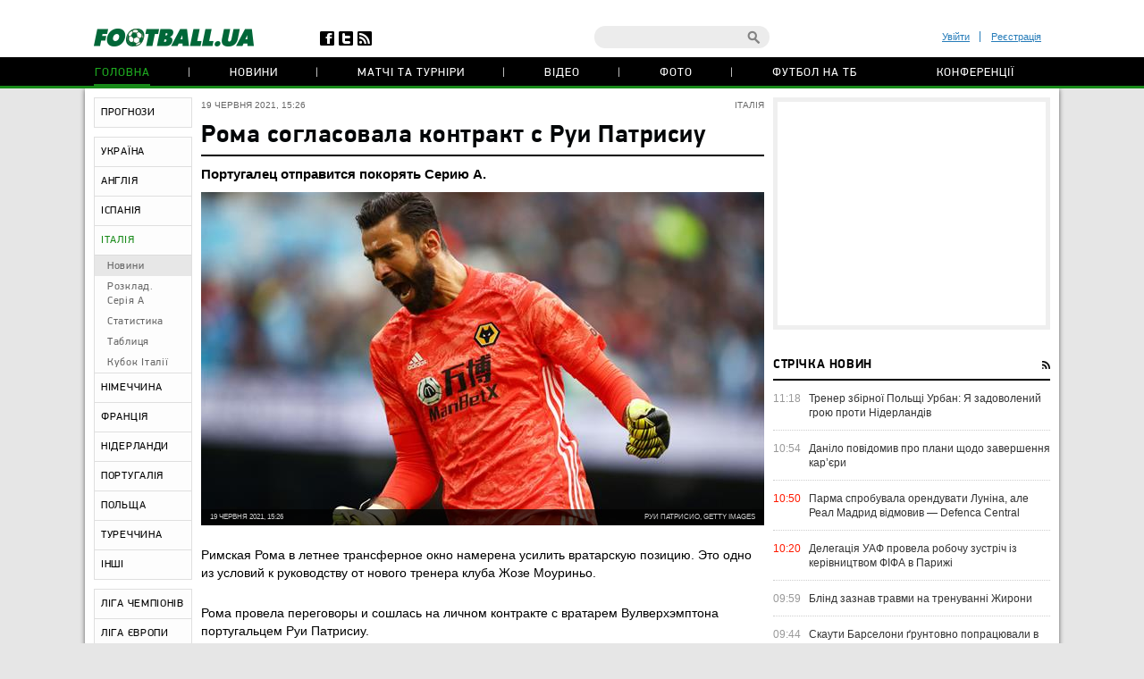

--- FILE ---
content_type: text/html; charset=utf-8
request_url: https://www.google.com/recaptcha/api2/anchor?ar=1&k=6Lftc2gUAAAAAGjG5_XH7yQ8aJYcku1vmqPTSXJ6&co=aHR0cHM6Ly9mb290YmFsbC51YTo0NDM.&hl=en&v=TkacYOdEJbdB_JjX802TMer9&size=normal&anchor-ms=20000&execute-ms=15000&cb=433n0lyqudny
body_size: 45696
content:
<!DOCTYPE HTML><html dir="ltr" lang="en"><head><meta http-equiv="Content-Type" content="text/html; charset=UTF-8">
<meta http-equiv="X-UA-Compatible" content="IE=edge">
<title>reCAPTCHA</title>
<style type="text/css">
/* cyrillic-ext */
@font-face {
  font-family: 'Roboto';
  font-style: normal;
  font-weight: 400;
  src: url(//fonts.gstatic.com/s/roboto/v18/KFOmCnqEu92Fr1Mu72xKKTU1Kvnz.woff2) format('woff2');
  unicode-range: U+0460-052F, U+1C80-1C8A, U+20B4, U+2DE0-2DFF, U+A640-A69F, U+FE2E-FE2F;
}
/* cyrillic */
@font-face {
  font-family: 'Roboto';
  font-style: normal;
  font-weight: 400;
  src: url(//fonts.gstatic.com/s/roboto/v18/KFOmCnqEu92Fr1Mu5mxKKTU1Kvnz.woff2) format('woff2');
  unicode-range: U+0301, U+0400-045F, U+0490-0491, U+04B0-04B1, U+2116;
}
/* greek-ext */
@font-face {
  font-family: 'Roboto';
  font-style: normal;
  font-weight: 400;
  src: url(//fonts.gstatic.com/s/roboto/v18/KFOmCnqEu92Fr1Mu7mxKKTU1Kvnz.woff2) format('woff2');
  unicode-range: U+1F00-1FFF;
}
/* greek */
@font-face {
  font-family: 'Roboto';
  font-style: normal;
  font-weight: 400;
  src: url(//fonts.gstatic.com/s/roboto/v18/KFOmCnqEu92Fr1Mu4WxKKTU1Kvnz.woff2) format('woff2');
  unicode-range: U+0370-0377, U+037A-037F, U+0384-038A, U+038C, U+038E-03A1, U+03A3-03FF;
}
/* vietnamese */
@font-face {
  font-family: 'Roboto';
  font-style: normal;
  font-weight: 400;
  src: url(//fonts.gstatic.com/s/roboto/v18/KFOmCnqEu92Fr1Mu7WxKKTU1Kvnz.woff2) format('woff2');
  unicode-range: U+0102-0103, U+0110-0111, U+0128-0129, U+0168-0169, U+01A0-01A1, U+01AF-01B0, U+0300-0301, U+0303-0304, U+0308-0309, U+0323, U+0329, U+1EA0-1EF9, U+20AB;
}
/* latin-ext */
@font-face {
  font-family: 'Roboto';
  font-style: normal;
  font-weight: 400;
  src: url(//fonts.gstatic.com/s/roboto/v18/KFOmCnqEu92Fr1Mu7GxKKTU1Kvnz.woff2) format('woff2');
  unicode-range: U+0100-02BA, U+02BD-02C5, U+02C7-02CC, U+02CE-02D7, U+02DD-02FF, U+0304, U+0308, U+0329, U+1D00-1DBF, U+1E00-1E9F, U+1EF2-1EFF, U+2020, U+20A0-20AB, U+20AD-20C0, U+2113, U+2C60-2C7F, U+A720-A7FF;
}
/* latin */
@font-face {
  font-family: 'Roboto';
  font-style: normal;
  font-weight: 400;
  src: url(//fonts.gstatic.com/s/roboto/v18/KFOmCnqEu92Fr1Mu4mxKKTU1Kg.woff2) format('woff2');
  unicode-range: U+0000-00FF, U+0131, U+0152-0153, U+02BB-02BC, U+02C6, U+02DA, U+02DC, U+0304, U+0308, U+0329, U+2000-206F, U+20AC, U+2122, U+2191, U+2193, U+2212, U+2215, U+FEFF, U+FFFD;
}
/* cyrillic-ext */
@font-face {
  font-family: 'Roboto';
  font-style: normal;
  font-weight: 500;
  src: url(//fonts.gstatic.com/s/roboto/v18/KFOlCnqEu92Fr1MmEU9fCRc4AMP6lbBP.woff2) format('woff2');
  unicode-range: U+0460-052F, U+1C80-1C8A, U+20B4, U+2DE0-2DFF, U+A640-A69F, U+FE2E-FE2F;
}
/* cyrillic */
@font-face {
  font-family: 'Roboto';
  font-style: normal;
  font-weight: 500;
  src: url(//fonts.gstatic.com/s/roboto/v18/KFOlCnqEu92Fr1MmEU9fABc4AMP6lbBP.woff2) format('woff2');
  unicode-range: U+0301, U+0400-045F, U+0490-0491, U+04B0-04B1, U+2116;
}
/* greek-ext */
@font-face {
  font-family: 'Roboto';
  font-style: normal;
  font-weight: 500;
  src: url(//fonts.gstatic.com/s/roboto/v18/KFOlCnqEu92Fr1MmEU9fCBc4AMP6lbBP.woff2) format('woff2');
  unicode-range: U+1F00-1FFF;
}
/* greek */
@font-face {
  font-family: 'Roboto';
  font-style: normal;
  font-weight: 500;
  src: url(//fonts.gstatic.com/s/roboto/v18/KFOlCnqEu92Fr1MmEU9fBxc4AMP6lbBP.woff2) format('woff2');
  unicode-range: U+0370-0377, U+037A-037F, U+0384-038A, U+038C, U+038E-03A1, U+03A3-03FF;
}
/* vietnamese */
@font-face {
  font-family: 'Roboto';
  font-style: normal;
  font-weight: 500;
  src: url(//fonts.gstatic.com/s/roboto/v18/KFOlCnqEu92Fr1MmEU9fCxc4AMP6lbBP.woff2) format('woff2');
  unicode-range: U+0102-0103, U+0110-0111, U+0128-0129, U+0168-0169, U+01A0-01A1, U+01AF-01B0, U+0300-0301, U+0303-0304, U+0308-0309, U+0323, U+0329, U+1EA0-1EF9, U+20AB;
}
/* latin-ext */
@font-face {
  font-family: 'Roboto';
  font-style: normal;
  font-weight: 500;
  src: url(//fonts.gstatic.com/s/roboto/v18/KFOlCnqEu92Fr1MmEU9fChc4AMP6lbBP.woff2) format('woff2');
  unicode-range: U+0100-02BA, U+02BD-02C5, U+02C7-02CC, U+02CE-02D7, U+02DD-02FF, U+0304, U+0308, U+0329, U+1D00-1DBF, U+1E00-1E9F, U+1EF2-1EFF, U+2020, U+20A0-20AB, U+20AD-20C0, U+2113, U+2C60-2C7F, U+A720-A7FF;
}
/* latin */
@font-face {
  font-family: 'Roboto';
  font-style: normal;
  font-weight: 500;
  src: url(//fonts.gstatic.com/s/roboto/v18/KFOlCnqEu92Fr1MmEU9fBBc4AMP6lQ.woff2) format('woff2');
  unicode-range: U+0000-00FF, U+0131, U+0152-0153, U+02BB-02BC, U+02C6, U+02DA, U+02DC, U+0304, U+0308, U+0329, U+2000-206F, U+20AC, U+2122, U+2191, U+2193, U+2212, U+2215, U+FEFF, U+FFFD;
}
/* cyrillic-ext */
@font-face {
  font-family: 'Roboto';
  font-style: normal;
  font-weight: 900;
  src: url(//fonts.gstatic.com/s/roboto/v18/KFOlCnqEu92Fr1MmYUtfCRc4AMP6lbBP.woff2) format('woff2');
  unicode-range: U+0460-052F, U+1C80-1C8A, U+20B4, U+2DE0-2DFF, U+A640-A69F, U+FE2E-FE2F;
}
/* cyrillic */
@font-face {
  font-family: 'Roboto';
  font-style: normal;
  font-weight: 900;
  src: url(//fonts.gstatic.com/s/roboto/v18/KFOlCnqEu92Fr1MmYUtfABc4AMP6lbBP.woff2) format('woff2');
  unicode-range: U+0301, U+0400-045F, U+0490-0491, U+04B0-04B1, U+2116;
}
/* greek-ext */
@font-face {
  font-family: 'Roboto';
  font-style: normal;
  font-weight: 900;
  src: url(//fonts.gstatic.com/s/roboto/v18/KFOlCnqEu92Fr1MmYUtfCBc4AMP6lbBP.woff2) format('woff2');
  unicode-range: U+1F00-1FFF;
}
/* greek */
@font-face {
  font-family: 'Roboto';
  font-style: normal;
  font-weight: 900;
  src: url(//fonts.gstatic.com/s/roboto/v18/KFOlCnqEu92Fr1MmYUtfBxc4AMP6lbBP.woff2) format('woff2');
  unicode-range: U+0370-0377, U+037A-037F, U+0384-038A, U+038C, U+038E-03A1, U+03A3-03FF;
}
/* vietnamese */
@font-face {
  font-family: 'Roboto';
  font-style: normal;
  font-weight: 900;
  src: url(//fonts.gstatic.com/s/roboto/v18/KFOlCnqEu92Fr1MmYUtfCxc4AMP6lbBP.woff2) format('woff2');
  unicode-range: U+0102-0103, U+0110-0111, U+0128-0129, U+0168-0169, U+01A0-01A1, U+01AF-01B0, U+0300-0301, U+0303-0304, U+0308-0309, U+0323, U+0329, U+1EA0-1EF9, U+20AB;
}
/* latin-ext */
@font-face {
  font-family: 'Roboto';
  font-style: normal;
  font-weight: 900;
  src: url(//fonts.gstatic.com/s/roboto/v18/KFOlCnqEu92Fr1MmYUtfChc4AMP6lbBP.woff2) format('woff2');
  unicode-range: U+0100-02BA, U+02BD-02C5, U+02C7-02CC, U+02CE-02D7, U+02DD-02FF, U+0304, U+0308, U+0329, U+1D00-1DBF, U+1E00-1E9F, U+1EF2-1EFF, U+2020, U+20A0-20AB, U+20AD-20C0, U+2113, U+2C60-2C7F, U+A720-A7FF;
}
/* latin */
@font-face {
  font-family: 'Roboto';
  font-style: normal;
  font-weight: 900;
  src: url(//fonts.gstatic.com/s/roboto/v18/KFOlCnqEu92Fr1MmYUtfBBc4AMP6lQ.woff2) format('woff2');
  unicode-range: U+0000-00FF, U+0131, U+0152-0153, U+02BB-02BC, U+02C6, U+02DA, U+02DC, U+0304, U+0308, U+0329, U+2000-206F, U+20AC, U+2122, U+2191, U+2193, U+2212, U+2215, U+FEFF, U+FFFD;
}

</style>
<link rel="stylesheet" type="text/css" href="https://www.gstatic.com/recaptcha/releases/TkacYOdEJbdB_JjX802TMer9/styles__ltr.css">
<script nonce="f3y_L-FMLjwM0CnIaqRgxg" type="text/javascript">window['__recaptcha_api'] = 'https://www.google.com/recaptcha/api2/';</script>
<script type="text/javascript" src="https://www.gstatic.com/recaptcha/releases/TkacYOdEJbdB_JjX802TMer9/recaptcha__en.js" nonce="f3y_L-FMLjwM0CnIaqRgxg">
      
    </script></head>
<body><div id="rc-anchor-alert" class="rc-anchor-alert"></div>
<input type="hidden" id="recaptcha-token" value="[base64]">
<script type="text/javascript" nonce="f3y_L-FMLjwM0CnIaqRgxg">
      recaptcha.anchor.Main.init("[\x22ainput\x22,[\x22bgdata\x22,\x22\x22,\[base64]/[base64]/[base64]/[base64]/[base64]/[base64]/[base64]/eShDLnN1YnN0cmluZygzKSxwLGYsRSxELEEsRixJKTpLayhDLHApfSxIPWZ1bmN0aW9uKEMscCxmLEUsRCxBKXtpZihDLk89PUMpZm9yKEE9RyhDLGYpLGY9PTMxNXx8Zj09MTU1fHxmPT0xMzQ/[base64]/[base64]/[base64]\\u003d\x22,\[base64]\\u003d\\u003d\x22,\x22w51fwqorwojChMKfBcObI0pGHcKnwqNaDsOuw7XDl8Klw4tCJMOzw7dsIGViT8OuYG3CtsK9wolrw4RUw6XDs8O3DsKjVEXDqcOuwrY8OsOAWTpVK8KDWgMGBldPU8KZdlzCvirCmQlRIUDCo1Ugwqx3wqg9w4rCv8Kmwq/[base64]/Dp21wwpDCiMKbY25nw53ChlIjw5TCnFPDg8KOwo4sDcKRwq56UcOyIh/Dhy1AwpR0w6UbwqDCjCrDnMKWNkvDixPDrR7DliPCkl5Uwoc7QVjCmmLCuFoDKMKSw6fDksK7Ew3DgGBgw7TDncOdwrNSE0jDqMKkesKePMOiwp5lAB7CksKXcBDDnMKRG1txXMOtw5XCixXCi8KDw5/CijnCgBI6w4nDlsKkdsKEw7LCqMKgw6nCtWPDtxILNcOMCWnCrkrDiWMgBsKHIAwDw6tENCVLK8OWwqHCpcK0XMK0w4vDs38wwrQswoHCognDvcO4wq5ywofDmQLDkxbDqVdsdMORC1rCnjfDgS/Cv8OPw6Yxw6zCrsOIKi3DlDtcw7JJb8KFHUPDpS0ofXrDi8KkbnhAwqlNw69jwqc/wrF0TsKbIMOcw449wqA6BcKlcsOFwrktw7/Dp1pSwpJNwp3Do8KAw6DCnjJlw5DCqcOrCcKCw6vClMOtw7Y0QSctDMOeZsO/JjInwpQWBcO6wrHDvyAOGQ3CvsK2wrB1P8KQYlPDo8KEDEhIwphrw4jDhUrClllECArCh8KcO8KawpU4UBRwPxA+b8KZw51LNsORM8KZSwJEw67Dm8K7wrgYFF7CoA/Cr8KWHCFxZcKgCRXCp3vCrWlUZSE5w7rCg8K5wpnCpFfDpMOlwrYSPcKxw4HCvljClMKsVcKZw48UIsKDwr/[base64]/UCfCqzrCh8O+fsK4w5sPw6bCq8Obw6vDkjLCoULDigQgKcKywrw7wp4fw4BMYMONaMO2wo/DgcO5XA/CmWDDv8O5w67Co0LCscK0wqdbwrVRwpJnw5xlW8OkcEbCoMOyY2V5AcKTw4NwWndlw6k/wqrDgkFhKMO/woQdw7VKJ8OBY8KBwrjDncK5OmzCiXjCuHbDlcOKBsKGwr1ANQrCoibCksOjwoLDt8KBw4PCiFzChcOgwqbDvcOrwobCu8OaL8KLL2x7HTPCh8O2w6nDlkVtdBx4KMKcHSYQwpnDohbDpsOxwr3Dr8OCw5LDhkLDlBlew6jDkC7Dv3MVw5zCjMKoUsK/w6fDvcO2w6oBwo1cw7/CsEsOw5lFw5d/U8K3wpDDk8K/KMKuwpjCpwbCv8Kiw4jCjcKUWULCm8O1w7Esw64Xw5oPw6Axw4bCvknCk8KMw6jDkMKgw7jChcOnw6B4w6PDvBXDoEYuw4LDgAfCusOkPB1PCQHDlEzCpFYXHC1/[base64]/[base64]/[base64]/w7IwEyvCu0vCs8KKY8O4QDEIwpoHSMK5fjnCtRoDTsOPN8KLfsKrWcOaw6nDmMOnw5XCosKKLMO3c8Oiw7DChXEUwo3DtS7Dh8K7aUvCqmkpHcOWYcOswqzCjCoKS8KOJcO3wotncsOSbjw8Ww/CqQglwonDi8KYw4ZawoYBBlJJFh/Cs2rDgMKXw44Kf2BywpjDqzfDr3Z9RyAtSMOcw41hHBdZJsOOw4XDk8OxbcKKw4dlAE8PJ8Ojw5sAPMKHw5rDpcO+P8K+AABwwozDiF3DtcOJCQ7Cl8OtfUQEw6LDn1/DokTDrXs0wppswoUkw4JkwrjDuFrCvTTDrThew6Mew5s7w5fChMK/wqjCgMOvEVbDo8O7fx0pw5V9wrdOwqdQw64rNEpbw43CkMKVw6PCkMKHwrRjdVFXwoBHe0rClMO5wonCg8K0wqcbw79NBEpoKio3Q3FLw6Zkw4/CmsKAwq7CgRXCkMKUw5jDmVNPw7tAw6kpw7/DuCrDvcKKw4zDuMOMw6nCuQ0XZsKIdsOGw7t5ecKZwrvDtcOrHsOaScKRworCtX0rw5d5w7rDhcKjKMOsMEnCgsOEwo1tw6jDmsO0w6XDtCVHw4nDu8Kjw6ktwovDhWBEwogtGsOdw7/DpcKjFSTDvsOGwoNuacOLW8OEw4TDg3LDlHsDwqnDjCUmw41FSMKkwosGSMKVQsOrK3FCw7xtYcOTWsKPD8KrJ8OEYMK3eFBGwqdjw4fDnsKZwpTDnsOyK8OXEsO/[base64]/DkcOTF2cWDcODAsKtwpEYwrI/w4c7ExDDvkLDncOyVhPCqcKgbVBrw7htdMKsw7Eow41WYUsVw6PDpB7Dpx3DvsOVBsOvMmfDhy5SccKow5nDvMOhwobCrSxIBALDrG/CjcO9wo/DjyLCjRzCgMKeYyvDr3XDi3/[base64]/w5rDtMKxbMONw4pcwqkqw6bCjcOswpbCu8OKwqnDq8OTwqbCuVtzFkLCjMOVZsKmKlRvwp99wqbCuMKEw4bDiCvCucKdwofDuiVnA3YlKHnClEvDs8O4w4JtwqcCB8KPwpfDhMKDw7t5wqZvw6Irw7Fxw6ZsVsO2XcK6VcKMTMK6w54pMMO4T8OLwo/DpADCsMOvIV7Cr8OKw5lHwolCXFNeeXXDmiFvwr7CoMOAWUwzwq/CvHXDtwQ1VcKRUWN1YDcwJsK2Z2N6MMO9DMKEXwbDo8OAcWHDusKawrh5R0PCmMKywpbDgl/DjHDDu2kMw7LCo8KkDsOPWcKiZGbDqcOUa8OWwq7ChwjCiS1EwqDCnsKrw4PCvU/DjAXDhMOwPcKBX2JEKMKdw6nDpMKGwpcVwp3DucK4VsOGw6xywqwJa3HDg8KNw74HfRV1wpJCPzTCnwDCglrDhh9ywqcIdsKNw77DpQwSw7xsEXvDvDzCl8KKNXRXw6UmYcK2wpgUXsKYw4AOOlDCvk3DgEB9wq7Cq8K9w6k/w6kpKB/DksOsw5/[base64]/FgFndEMlwqkLw5d/w79awpjDgxHCvsK3w5w2wqZWKMO/GAHCuBhowpTCv8KhwrbCpXPDgGgOIcOtdsOcAsOtZcK9HVfCnCc/PjkSXWHDuDlzwqDCvcK7S8Kaw44uZ8KbCsKvPcOAW0Z9HDF7N3LDtWxRw6Nxw73DsQZRKsO0worCpsOfBsOrw4kLBRJVM8Oiw4zCg0vDtm3Cr8OSbRUTwr44wrBSWsKYXxvCjsO3w5DCkTTCmEM+w6/Dql3DlwbCnhoLwp/Ds8O7wo8qw5wnQ8KCGkrCu8KGHsOFwrTDoU5DworDqMK6UhU6e8OHAkordMO4Y27DucKTw6LDs2FGNhUHwpjDnsOHw4lNwpbDg1fCtDtgw7zDvzBwwrMUahU3SGvDlsKyw43CjcKMw7oXNjXCqTl+wp1oEsKtXMK5wpzCvCEnXjzCnU/Dnlctwro1w6PDlnhwfjoCLMKkw4sfw4V8wpJLw4rDrWTDvjjCoMOIwonDjj4Ze8Krwo/DmT0zTMOGwp3Di8Kbw7vCsW3Ct34HXcOfMcKBA8Knw6HDrMKDCT9WwrTDksOgYDkcBsKYOgXCoXoUwq5dRhVCdMOzQG/Dpm/[base64]/w55gfMKxW8KVw63CtwXCl1JaX3DDoDvDosKjXsKFYBw/wpAneGPCok57wrcrw6nDssKuDGjCrlXDocKIE8OOTcOrw6IsVsOuPMOrWWPDpzV1HsOTw5XCtRYNw4fDl8OKdcOyfsOTG317w698w79dwpYDPA8ffUPDuRfDj8K2MhRGw7DCk8Ohw7PCuBhrwpMvwq/DhE/CjTg2w5rCgMObFMK6IsKRwoE3K8KdwrFOwp/[base64]/Cn1HDiUQPw4kkRsOgCcOyQmQIwqfCt17DncOlcj/DsH0Xw7bCocKkw5ZVLMOySwXCssKaeTPCu1diBMOmHMKhw5HDkcK7JMOdEsOxUCEqwpnCtcKTw5nDmcK/JmLDisKmw5NUCcKZw7jCucKkw4cMHFXCjMKPLzcxTFXDqsOPw4zDlsKLTk4OacOFAsOrwrACwoBAX3zDo8ONwoIlwpDCmUnCrWDDv8KhT8Kvew04XcOGwpBiw6/CgjDDrsK2W8OjCErCkMKMfsOnw5wcBSFEIUdsZsO7fmXCq8OWasO1w7vDu8OpE8O6w45nworDn8KUw4Ugw6UGPcO7dR17w6seHMOpw6wQw5s6wp7DusKvwp/CvyXCnMKfa8KZE3Z+bnRZQsOTacOdw44dw6DDmsKUw7rClcKGw4nCl1tpWxsQMQdpIAtMw4rCr8K4UsOmEXrDpEDDhMKAw6zCoybCpsOswpZZAUbDth82w5JuOsOzwrgewpc/G3TDmsOjPMOwwqYUQzY6w4jCtcOCFA7Cm8OKwqHDg1TDhMK1B3ERwrRGw4FBd8OEwrUGc17CnwFbw7YdZsO1e2vCjRDChzTCqXpsAcK8HMKUbcOmHsKLesOUw7Q9KVNYMCPCqcOSQCzDssK8wobDph3Cr8OPw41YfCPDgm/DqlFfwoMGd8KOT8OWwp1nFWozUcOqwpddI8K8WzfDhyvDhiokKRMte8O+wol0d8K+wpFsw6hYw6fCkHtPwqxpBDXDkcOnUcOqIgvCohlXAxXDrkvCtsK/YcO1M2UoR2jCpsK5woXDkXzCuyAhw7nCuy3ClcOOw43DscOQS8O5w6zDk8KMdCAMY8KLw6TDsW5iw5XDhR7DtMKRF0/DmGJNWT4Hw6rCr3PCqMKGwobDmkxawqMJw59/woIGUmzCkwLCmsKBw6nDjcKDeMO4XHhuTAzDpMKqQh/Dj19QwrbCviERw507Agc7dCwPwqfCpMKwCTMKwq/[base64]/DqMKHwq7DrAxDwqTCosOmPMONT8KSEjXDt8OrNsORLBEbw704wo3CucODL8O7PsKbwqHCohzChFMCw53Dkx/CsQVJwojCgCwfw6FyfEIFw6Qvw6NLJmfDtQ7CnsKBw4LCo2nClsKALcOPJhQyCsKHOcKDwr7CtHjDmMOKMMKHbiTCmcKzwpLCs8K0DRXCqcOVeMKSwp17wqjDqsOYwoXCisOudx/DnXfCksK2w7I1wprCksK3Oz4lE3QYwq/CsBFwbRbDm2s2wojCssKOw48vVsOYw79Qw4lVwqAGFjbCrMKQwphMW8KzwrsyesKUwoJhwrfCun9gYMKcw7rCjsOxw6AFwoHCpSDDgFsxCA8xXUjDosKGw69DWR4Gw7rDjMKow7/CoWvCpcO3X3ZiwrHDu2YJPMKMwrLDt8OraMO6Q8OhwrbDu01xOG3DlhDDvMODw6TDsnXClMODDgTCicOEw7YaV2vCsWfDryXDnA/CpSMMw4HDjmh1YjtfZsKZSwY9VCLCnMKiEH4uasOPCsOpwosIw6ZDdMKjYlcSwpfCr8KhHTvDmcK0A8Kbw4Jdw6QyVGd/wrbCtw/CpxU3w7BZw6NgMcK1w4RiUAXCpsKXbH46w7vDjMKlw5DDn8OmwrXDtU7DlQnCh1TCo0TCkcKpUDXCryg6CsOrwoMow7rCrRjDk8O6HCXDo3vCtsKvf8OJasOdw5/CilQ8w4AOwp8FVcKswr99wovDlUXDrsKOF2LClgZ2acOJGUfDgggbPUNbXcKowrLCoMOswoNwM1/CocKoQx0Uw7AbFX/DgnPCgMKeQMKiWcK1TMKgw5TCmyHDn2rClcKpw418w5B8GsK9wq3CqQLDonnDuFHDvkzDijfCvV/Dmi0NX1jDui4kaBd9OsKueAbDkMOUwrjDgMKPwrBTw7wcwqzDtmnCpFhyLsKrZg8+VhHCj8OVJzbDjsO0wovDjR5YGVvCvMKrwp9VccKjwrAJwqIgBsO2dDAPKMOGwrFJcnBEwp0Qd8OFwocBwqFYMcOZRhPCisOHw6o5w6/CnsOMLsKcwrdXRcKgYUDDpVDCk0PCo35Uw5QJclRVfD3DoQMOFsOIwplNw7TCt8OawpPCt1sAIcO3RcO6f1pmE8Ohw64+wqLDuXZJw60WwpV4w4XDgA0JejdYPsOQw4PDtQ/DpsKHwr7CvXLCjl/DgRhAwpfDl2NowrnCkmIcMcOzHn0pNsK7eMOQDD3Dl8K5G8OVw5DDssK8ITZjwpNPcTVSw7pXw4bCqsOWwpnDqg3DuMKow4kSTMOQZ1vCh8KYNGkiw6TClQLDucKHZcK7B1N2AmTDsMO9w5rChFjClyTDhMKewrkbMsO3w6LCuj/DjnA9w7dWJsKFw5HCgsKsw7XCgMOvaQ/DtcOiED/[base64]/w6fCuz0GNnMTw749RUjDo3law6TCpsO7wpZ0wpvDtsOOw4zCnsK5EW3DlnbCmAXDpMKBw4RBdMK0ZsKnwrVBGRPCmEfClHkRwr4FRAjCk8Knw5jCqi0sAH0dwqtFwrhJwoRnGG/DvVrDm3hpwqtjw7Qiw4Ndw5nDpHPDrMKrwrPDu8KYSz89w5fDuQ7DscKswpjCsDjCp24mSjhzw7DDtE3CrwRJD8OxfcO0wrZqNMOLw6vCo8K9JMOcH1d/FQcMTMKPMcKXwrBLFEPCq8KpwqQsCH4fw4AqWjfCj3bDtFA4w4jDk8KFEirCkisJRcOJH8Oww53DmCUCw4VVw63Ctxk3VcKnw5LCpMO/w4/CvcKgwq17YcKqwqMhw7bDgQJQRx0WC8KTw4vDocOJwpjCmsKRNXdfUFleEMKWwptXw4tXwqfDp8O1wobCqE5Uw5tlwoLDucOPw4rCk8KZJzQ5woQ+CRQiwpvDpBlpwrNuwofDg8KRwr5VeVlmacOGw4V/wocwZ2tNZMO4w5oLfXkOYkfDmGjCkB4Bw7bDn13DtsOuOjl1YcK3wq7DgC/[base64]/QlnDiRccw7RWwqPCg8OyZcOZwprChsORwr7CsmNsA8KjRE/CiwEiw5TCp8K4b2ErRcKAwp4Tw7IsLAHCncKvFcKBSVzCv27DlcK3w7sUGFknbFNMwp18woRzw5vDocK9w5nCiDHDrAV1ZMKDw544BjvCu8OOwq5qKw1rw6IMNsKNUgzCkyYxw5nDkC/CsW8fJUhQKCDDhyEVwr/DjsOzGT12F8KOwoRxGcK+wrXDnRMeGDZBDcOzN8O1wpzCh8O6w5cXw6XDpVXDg8K/woh+w6Mvw5Ure0LDjUoUw7vCuE/Dv8KoWsOiwpwAwpXCo8KWdcO7esKTwpphf27CryRoYMKeQcOcAsKFwrsPJkPDhMOkUcKdw6HDv8OHwrUBIClfw4DClMK5DsOEwqcKR3fDkAPCq8ObcMOtPHJXw5TDt8K7wrwmZ8Okw4FJP8OOwpAQfcKMw69/e8KneAwewrtpw7/Cv8Kpw5/[base64]/DpATDjDtNWsKCwoEmw43Co8Kxw7nColTCjkJyMVhdLk1sUMKtFCN/w5LDlsKsDTw4C8O4NQVIwoDDhMO5wpE7w6fDm3rDuALCmsOXHWPDk0snCHBlJko3woULw4jCpn/CpsOxwoHCm1EMwrjCs0EVw6jCiSonABHCt3/Co8Kkw7gpw5jCmMOMw5HDm8K/w5tReiwxAMKBKHkzw4rCh8OIM8OpJ8OSAsKFwrPCpi84csOLW8ONwoZOw67DpjbDoSzDu8Kjw4XCn05oOsKKNHJ+OyfChsOYwrwqw6bClcK1fWrCqwwtGMOXw6NHw7swwq9GwpfDlMKwVHjDicKOwo/CtnHCrMKmYsOpwrxLw7fDpXbCrcKGJMKHT0pEHsOAw5PDlldXQsK4f8KWwqFRb8OPCTUXC8O2B8O7w4HDgzlaAxsrw7PCg8KXdkPCisKowqPDriLCkVHDoy7DqxcawobCv8KUw7bDoQcXDnF3wrVrIsKvwrwTwr/Dly3DjEnDgWBFSAbCq8K3wo7DmcOESQbDtlfCtV/Ctg3CvcKyTsKiKcOvwqIWFsKkw6hAbsO3woIvd8OPw6Y/fXhZYWDCkMOdMgDDmi/DszXDqyHDlBdndsKrOQEbw73CusK1w4N4w6p3OsOxAhbCvQ7CvMKSw5pVHUPDvsOIwpMvTMOSw5TDsMK8YcKWwoPDhFdqwozDoUkgKsO8wp/[base64]/Du3DDj8O5w6XCrzkXw53DlMKSwpDDiBt7wo5Qw7E7VMKPPMKgwqXDkkJjw68ewqjDgxItwr3Ds8KEby7DpcKKIsOBHwAiIFXCmxZlwrLDn8OHWsOOw7nCgsO5IDkrw4NrwoYQQ8ObOMKhHjofPsORSSQGw5wOLMOvw4LClXEFVsKIbMOWKcKFw4I/wqk5w4/DrMOuw4DCqAckaFLCgcKcw6sow4cuOGPDtDnDqsKTLCjDucK/wrvCpsK6w5fCqwlQVTIxwpZBwpjDmMO+wqkhCsKYwpfDiwBpwovCmn3DsSbDrcK4woo3wpg7PnFIwrJBIsK9wqR8f1fCpjjCpkpEwpJaw5ZdSRfCokfCv8OOwo5IcMODwq3CocK6Uww8wp9mMB07w40KEcKkw4VVw55JwokvbMKmJMOwwr98DyFlFzPCjjhqIU/[base64]/AsKgW2LCj3xww7p5wrHDr0pOwqxoEMOJaF/ClhnCk0MJBGpww6RpwqDCsRInwoRiwrg7YXLDt8OJHMO+w4zCsnB1PTFBHgHDrMO6w7HDicKiw4Z/[base64]/DvMKLNwoVwpDDhD1aEsOdw65Ow6cebMKURRhnXnJLw7NPwqXCmiQlw57DjsKfJDHDnsKLwobDtsO2wqTDosKGwo9yw4RXwqLDuVpnwofDvVMTw4zDn8KPwqpDw7vDkjsvw63DjXrCp8KEwpI7w48FXMOXMi16w4HDnh3Cu3PDlF/Do0jCo8KqBmJywocuw4LCgRTCtMO3wo8Cwo81AcOgworDosOCwqjCrycbwoXDq8K8HSAbwp/Ckn1RZmxNw4TCnW4XHmTCvTXCgEvCrcKywrHDo0XDhFHDsMKUDnlRw6LDu8K/w4/DvsOiCMKTwoFzVmPDuzEzwqDDjWkxScKzEsKnEiHCk8O4OsOfSsKDwoxow4rCpkPCisK0VsKwT8OOwo4ELMOMw4BcwpbDgcOrb0chdMOkw7k9W8OzMj3CusO2w61/PsO7w4/Dk0PCrj0Aw6YiwpNmZMKmaMKhEzDDsX1JdsKkwpPDscKfw5DDv8KKw5LDuCXCtlbCscK4wqzCmcOfw7HCmDHChcKaF8KKNnrDjMOUw7PDssOcw4LCnsOYwrEsSMKRwrNxRgstwqwewqEADcKZwoXDq1rCiMKQw6DCqsO+M3dJwosTwp/Cs8OzwqIwSsKPHF/DqcOcwr/Cr8OKwpPCiibDrjvCu8OfwpDDm8OOwpghwpJDO8KNwrwMwo9iYMOXwqVMe8KUw4BPN8K1woNbw4xTw6fCkwLDhTTCvFrCt8Oma8Knw4pYwqrDksO7D8OhJT4TLsKkXhBvVsOqIcKJS8OzLMOUwpPDgkfDo8Kiw6vCqy3Dvj10ZB/CjwNQw5VKw7ElwqXCowLCuhfDv8OKTMO6woQWwrvDkcK6w5/[base64]/CnmXCnMKfBsOiKMOhWmvCkMOoTsOTSm7CtxLCkMKqK8KPw6fDsmhXez0iw4HDocKGw5jCtcODw5TCoMOlZw8owrnCuSXDvsKywrIRbWzDvsOSTyB8wq3DvcKgw6QSw7/CrAASw78WwqVEYVzDliwZw63DlsObTcKlw6hkBA1IHhvDv8OZNmnCt8K1NFFdwrbCgy9Gw5fDosOgSsOZw7XDr8O1dEk1KsKtwpYlW8KPSlQ8fcOsw4LCg8Obw5XCq8O7KsK2wqF1OsKwwp/[base64]/RMO8Y8K4wo7Cii3ChE3CiHIhW3gRBSLDh8KLAsOvWH9sPhPDghduUzgxw7NkZH3DoHcgOCfDsAx2wrhvwohQEcOIbcO+w5fDpcORacKVw7chMgcHI8K/[base64]/[base64]/DoWNKwrfDscO4HgV6fSXDjmJ2wpjCh8ORwqTDtX/[base64]/Cg8O8Ll7Dm8O2wrfDvMKICSDDojwiwoV2Z8KAw6TDhiZowr99Q8OjaSUnQmh+wrPDm0ArLcOiQMKmDHQUUmJOFMOGw5fCjMKjL8KPJC1gOH/CuhJIczfCq8KawrDCqWDDlE/DtsOIwpjCijzDmTLCsMORM8KWPMKEw4LCh8OKOcOUSsOEw5jCuw/CuV3CkXUdw6bCtsOGDSRawoDDjjM3w49hw7ZwwolBFVcfwpITwodHUCBUXRXDmGTDqcOnWhxLwo8rTFDCvFp8fMKLGcOlw5bCn3HDo8KUwo/[base64]/[base64]/[base64]/[base64]/CpMOhfTLDjSrDpDrDuF3CucKoHcOeLC3DpMOEBcKkw419FX/[base64]/DnsObwrfCvX/[base64]/CmMK1wr7CtMOVw55hwrIrIQFEwqotI1h+wqnDlsKJAcKdw57DosONw4UQZ8KTTxEDw5EtC8OEw7wUw5sdZcK+w44Gw4FYwpjDoMO7GQ/[base64]/w4Yew4Elw4zDr8ORBMK2X8OmwonCv8KDwo7CviBPw7bCksOLXykqDMKoGxDDujHCigbCh8K6UMK/w4HDtcO/VlPClcKsw7QFA8OEw5DDjnDCq8KqKVTDnmvCjivDs3PDt8Omw5VPw7TCgDzChAkXw69cw4FSNsKvQMOsw4gqwo4twrnCvWnDk1ZIw5XDhzrDiXDDvDJfw4PCtcK/[base64]/DpcKRHCoow6luwoUjwrXDj0XDgcOIOV3Dg8OCw5Zvwo4bwpEFw4vCkxAVOsKuOsKzwodnw70DKcOjFQIsK1bCrg7Dj8KLwr/DrUcCw7DCqXzDm8KDVkrCkMOKBsOSw7siLknCj3kJfGnDs8Koa8OPwrAgwpBRDRhFw5/Cm8K/[base64]/CpUhzwoHDvcKiwp0LwrM2F8KnIU9QbMKMwolfXsKWF8OfwqzDsMK0w7nDgjYVC8KfQ8OjRwHCkjt/[base64]/DuMKeEVoRWcKBw4Mqw7HDrU3CshJUw5nCu8OrwppfDcKBA3nDt8OvEcOyRDLCiAvDvMKzc353CB7DssOFY23CusOBwoLDvjTCoT3DoMKQwqxyCAwXBMOrektFw7c6wqF2XMKtwqJgWHnCgMOtw7PDrsOBScOxwoNcVj/CrlDCkcKMdsO8w5rDu8KLwrjCpMOOwr7Cs0pFwqgbPE/[base64]/DijHCusKUwqzCk8Odwotvw79rHnjDnHHCpiTDtwrChFrClcOCEMKEe8KtwoPDtFc+aG7Ch8OFw6Nrw4sGJyHCiBIlJhVwwpxqRkUYw40Kw7/[base64]/[base64]/[base64]/Cv8OQEsKrw4zCu8K4HEEbwpNvwoXDiTlEwrTDtT9pwrHCgsKrGkJtJh0JT8O3N1TCiwNCVxBtAmDDkC7Cl8OYH24+w5NkBMOEPMKTXcOhwpdswr7CuGZaJQ/CoRRAW2pjw5RuQHbCuMOqKGXCkm1CwqY3MQwEw4/Dp8Oiw6rCksOMw7l2w5HCnCRTwpzDt8OSwrPCkMO5bVJCBsOMSyXCucKxJ8OvdAfCpSksw4vDr8OKw4zDq8OTw5UtVsOfIjHDiMOYw40Sw6nDmT3DtcOfQ8OtPcOpTMKKeAFfwo9qI8OlcGfDqsOiIx7CuDPCmCgtZsKDw4U2wrUOwodww5I/wrpgw792Fn4ew4RLw55HaU7DlsK8UMKOb8KEYsKuZMKCR3rDlg05w55sUA7Dm8ONC2AiaMKHdRLCgMO1RcONwp3DoMKIWi/Dq8KlDDfCosK4w4jCqMK4wrEoTcKxwrJmNAbCrxLCg3/CqsOzWMK6DsOtX3AEwq3DkiMuwr7DtwsOa8KCwp1vWHAAw5vDicOKXsOpMBEwWU3DpsKOw5hZwpHDikfCjXjCpFjDiWZIw7/DpsOPw65xfMKow4/DmsKBw78cAMK2wovCq8OnVcOcYMOww44WMQ19wr3Dpm7DhcOqesO/[base64]/[base64]/w7YNDFpYwojDtig5w77DgcOWeBEuwqARw7/Dk8O6OsOGw4rDum87w4XDtsK9JijCicKew4TCkhgjGXdaw55fDsKzEA/Cpz/CqsKCPcKHD8OMwpvDjBLCjcOlN8OUwpPDo8OCfsKfwpRjwqvDiAheUMKowqtKYwXCvmTDhMKNwqvDocKmw5JCwpTCpHVkFMOVw6YGwoxZw5Yqw53CrcK7IcKPw5/Dh8O/S35pTVnDu0p2VMK/wqMPKmMlYxvDolHDvcOMw48ObMOCw78eRsK5w57Dq8OZBsKPwrJyw5hVwqrCtRLCujvDgMKpLcO4KMO2wpPDm0oDM1EXw5bCmsO4RsKLwp8uF8KiYm/ChMOjw4/CmBzDpsKuw6/[base64]/w6HDt8O7HcOhEi9SwpHCrgfDpAM2w6vCsz17wrLDk8KjbkkmDcK3LTtJLUXCusKhZsOYwpbDgcO7ckodw5xTDMKFC8OcAMOJWsOoKcOCw7/[base64]/DUBAwrxuwo0tC8KBX8OQC8KCKcOWGMKjw5oke3TDqMOhw7AvPsKgwo10w4rCvn/[base64]/[base64]/w7/Du8KnYBQJKsOoAyjCkcOrwqZlw4JNwrYfwqvDgsOYdcKRw4fCtsKwwrViW2rDksKzw4PCqsKOPx9Hw63DqcK0F1rDvMOowojDuMK6w7bCqcOzw6E/w4bCiMOTRsOke8OaFQzDjHHCqcKrXHHCoMOLwozDj8OuFEMGBHsfw656wrtQw4dSwpFKEnDCinHDiTbCnm0dccO+Oh0XwpwAwozDlT7CicO3wr1mU8KhdiPDmDrCucKbW3LCiEXCsQcQQcOLfl0mQ3TDsMOkw5hQwoMdWcO5w5XCvjrDpsOkw4wHwp/CnkDDpT8ZZEzCsH0UDcKtFMK5JcO7dcOpPsOWVWTDtMKDOMO3w4XDlMK7C8K0w59CI2rCmU/[base64]/[base64]/Du3Adw7RGN8Odw7nCjRciwpXCt8Kfw7h3w4TDqFDDmA7DhU3Cp8KcwrLDtD/DosKyU8OoWh3DisOsbcK3NlELWMO8bsKWw4/DjsOpZsOcwojDoMK/G8O8wrh1wojDu8KIw6hqPT/CjMK8w616XcOPQ17Dn8OBID7CsSV6f8OVMkTDv000F8OFSsODR8OwAmUaG09Ew6/Drk8hwpA3NsO9w5vCg8K1wqpHw7NiwqfClMOCJcKdw6pAQjnDi8K1CMOJwpM1w7AUw5fDrcOuw5s4wprDvcKbw7huw5PDhMKiwq/[base64]/CuWLCn8K7wr7CsMK8PFXDgwdGbMOvwofCq0d/[base64]/DkAxOJsO3wr1wAMKlT2/DgMKHwo5OwqnCi8OBZB/DhsKRwp4vw68Xw6vCrgE7f8KnOw9Lf27Ck8KJGkB9wo7DlMOZMMOow6DDsT8RMsOrQ8Kvw5XDiCwLVG/DlmROfcKGIMKxw74PFB/CkcK9ESJzfyt5WBlaE8OyY2TDnj/DlFwhwoPDnm1yw4VXwqjCimXDmxBzEUPDocOxRD/ClXYBw4XDvjLCm8OtW8KzLx1yw7DDmRPCv09Dw6fCvsOuMMOrKMO2wpXDu8OvZBJLDF3DtMOxN27DpMKUIcKKU8K2UiLCpUZ0wo3DhSfCklnDvTEXwqbDkcKBwpvDiF0LX8OSw69/dwMcwqBcw48pJ8OOw5A1wqsuBnBjwrZ5ZcKSw7rDncOcwqwCN8OUw7nDqsOkwrEFMzvCscOhacK7cRfDrwkGw7jDkw7DoANQwqTCo8KgJMK3Xz3CjcKlwqQMDMO0wrLDgBQew7QqPcOEFsOgw4fDmsOAE8KywpBCEsOeOsOfTV19wo/DhAfDqRLDiBnCvSfCjjprUHogbxBswqjDocKNwoBhbMOjUMKTw6bCgkLCu8K6w7AjJcKQI3Qmw794w50VNcOpIhsPw7QUOMKYZcOeDyrCrGVaVsODIUzDgDdIBcOFccOnwrJjEcOjUsOUM8OlwocRDxU2SBPCkmbCtm/Cv2djIF3Dh8KIw6rCocOQMEjCnzrCsMKDwq7DoiTCgMO3w7tjUznCtG8wKA3CocKkdERCwqHCs8KObxJ3S8KyE1/[base64]/Dp8OjBMOmXcO/w5vDucKtUcOmXMKpwrXDiTzDjU/ClmFSODjDv8KAwp/DqhbDqsO/[base64]/Dp8OMaCzDq8Odw6Yrw4wswoMxwoZhe8KVcXROc8O5w7TCsGsYw7nDj8OmwqdoeMKWP8ORw58OwrnCvgDCnMKvw7/Dm8OQwo1Zw4DDqMK5MUdRw5/CocKCw5U8dMORSSUbw7kpdkrDkcOMw5RWX8OlbywLw7jCpy04fWxxP8OSwrjDtFROw7gnQMK9OcKnwrLDgEbCrh/Cm8O4CcOoYjPCtcKWwrzCp2Egwqd/w40dBcKGwpo0VDjCtWoSViFuXsKew7/ChT5vFnAOwqvCjcKgUcOOwozDgSTDjFrChMOnwpUOax51w4skLcKOM8O4w5DDkFUoRMOvwoVvcMK+w7DDhRHDqnvCs1AZVcOaw4syw5d7wp5lbHvCqsOxElc3EsObfGAqwrwjSHHCk8KOwrIELcOjwr8gwonDrcKlw4crw5/CrDzCh8Ofwq4sw5DDssKzwopOwpEfRsOUEcKgDxh3wqDDv8O/w5zDilHDkDxzwpDDjFkmHMOiLHhqw59Qwpd7OTLDgjQHw45Cw6DCgcKtwpDDhEdOGMOvwqzCmMKYBMK+E8Ocw4ItwpXCucOgdsONX8OPa8K9czvClyZLw7jDj8KBw7nDhmTCpsO+w75ME3LDplB2w6FmOQTCrA7DnMOVQHZjTMK3F8KBwqzDpVlcw6HCnC/[base64]/WMKswq/[base64]/CoULCucOHcMO7dsO1w7DCpBPCt8KTXAALDQzCo8O5YS4iEnACG8KTw4TDnzvCtSDDizYBwpUswpfDqy/[base64]/Dm8OJwqDCmcOGRxsQw4vCgsOCw7tHdAXCjcOewrclesKnaiV2KsKcBi1sw6M5KsOqUDdTfcKwwrZbPcKvSjTCtjE0w7x+wrnDscKvw5DCnVvCicKNMsKRwp/[base64]/L2bDpcOuw7xew7bDicOyYT/DrU9Uw6TCsSIQIVcwLMK4csK2Qmocw57DqGdGwq7CgDZrH8KScQ3ClMOlwop4wqpWwpQyw4jClsKbwoHDpmnCmkJJw7Z1CMOrEXHDm8ONDMO2KybDph44w5XCoD/CjMKiwrrDvUYeIFXCncK6w7A0LcKkwolYw5rDqTzDmUkOw4caw4sfwq/DoCBnw6gXPsKrUgNYehnDhcKhSgDCpcOjwphBwop/w53ClsO6w5wlQsKIw5IeQWrDhsK+wrJrwpgCf8OUwrJ+LMK6wrzCv2LDl2TChsOAwolYcng2w7pWc8KlLV1bwpEMNsKdwo3ChEBZMMOEb8KxZcKDNsOEMjLDsgTDksKxVMKfC01Kwo5lPA3Cs8KywpYeWsKZLsKPw6/Duw/[base64]/DqQTCrFvCkcK8P8KTZX8lJlRCMMODwpdCw4I4YMKpwrTDr28tGmZWw7zClQUqey3CnzU1wrHCsDwFD8OldsKzwprCmRJFwp4qw4TCnMKpwpnCuDoUw5xew696wqvCpxtFw40mBCBIwqUzEsOQw6XDq1kjw5wyPsO9wozCosO3wpHClVt/Ql4jDxrCu8OsID/DvCU5T8O8PcKZwq4qw6PCicKqCGU/[base64]\\u003d\x22],null,[\x22conf\x22,null,\x226Lftc2gUAAAAAGjG5_XH7yQ8aJYcku1vmqPTSXJ6\x22,0,null,null,null,0,[21,125,63,73,95,87,41,43,42,83,102,105,109,121],[7668936,442],0,null,null,null,null,0,null,0,1,700,1,null,0,\[base64]/tzcYADoGZWF6dTZkEg4Iiv2INxgAOgVNZklJNBoZCAMSFR0U8JfjNw7/vqUGGcSdCRmc4owCGQ\\u003d\\u003d\x22,0,0,null,null,1,null,0,1],\x22https://football.ua:443\x22,null,[1,1,1],null,null,null,0,3600,[\x22https://www.google.com/intl/en/policies/privacy/\x22,\x22https://www.google.com/intl/en/policies/terms/\x22],\x22P/dp+auH6i3lFypJnbS8lkO3UuUMshs4K8R+VW5/UwE\\u003d\x22,0,0,null,1,1763203102600,0,0,[157],null,[243],\x22RC-fpQz5Zfp_7KR0w\x22,null,null,null,null,null,\x220dAFcWeA5XemEunKxbp4u0zoR4gPKDtdRbE_NznW7o0gxZDbPhUkYcHA3682LM0jBk11-xw5j8ugBrrxar18GGjZGZZni_iHbyrQ\x22,1763285902604]");
    </script></body></html>

--- FILE ---
content_type: text/html; charset=utf-8
request_url: https://www.google.com/recaptcha/api2/aframe
body_size: -270
content:
<!DOCTYPE HTML><html><head><meta http-equiv="content-type" content="text/html; charset=UTF-8"></head><body><script nonce="T-ej9QMWCdgWLUWpBCK5oA">/** Anti-fraud and anti-abuse applications only. See google.com/recaptcha */ try{var clients={'sodar':'https://pagead2.googlesyndication.com/pagead/sodar?'};window.addEventListener("message",function(a){try{if(a.source===window.parent){var b=JSON.parse(a.data);var c=clients[b['id']];if(c){var d=document.createElement('img');d.src=c+b['params']+'&rc='+(localStorage.getItem("rc::a")?sessionStorage.getItem("rc::b"):"");window.document.body.appendChild(d);sessionStorage.setItem("rc::e",parseInt(sessionStorage.getItem("rc::e")||0)+1);localStorage.setItem("rc::h",'1763199504914');}}}catch(b){}});window.parent.postMessage("_grecaptcha_ready", "*");}catch(b){}</script></body></html>

--- FILE ---
content_type: application/javascript
request_url: https://football.ua/tpl/football/js/main.js?v=20231012-42
body_size: 12360
content:
var isMacLike = navigator.platform.match(/(Mac|iPhone|iPod|iPad)/i);

//comment hide
(function($){
	$.fn.commentHide = function(){
		var $root = $(this),
		$hideLink = $('.hide-comments', $root),
		$showLink = $('.show-comments', $root);
		var $block = $('.comment-wrap', $root);

		$hideLink.click(function(){
			$block.slideUp();
			$(this).hide();
			$showLink.show();
			$.cookie('CommentHide', 1, { path: '/' });

			return false;
		});

		$showLink.click(function(){
			$block.slideDown();
			$(this).hide();
			$hideLink.show();
			$.cookie('CommentHide', 0, { path: '/' });

			return false;
		});
	};
})(jQuery);



//tv switcher
(function($){
	$.fn.channelsHide = function(){
		var $root = $(this),
		$showLink = $('.show-channels', $root),
		$hideLink = $('.hide-channels', $root),
		$block = $('.buttons, .channels', $root);

		$block.hide();
		$showLink.show();

		$showLink.click(function(){
			$(this).hide();
			$block.show();

			return false;
		});

		$hideLink.click(function(){
			$block.hide();
			$showLink.show();

            return false;
		});
	};
})(jQuery);



//match switcher
(function($){
	$.fn.matchSwitcher = function(){
		return this.each(function(){
			var $root = $(this),
			$link = $('.match-link', $root),
			$block = $('.hidden', $root);

			$link.click(function(){
				$block.slideToggle(150);
				$root.toggleClass('active');

				return false;
			});
		});
	};
})(jQuery);



//scroll
(function($){
	$.fn.selectScroll = function(){
		return this.each(function(){
			var $root = $(this),
			maxHeight = parseInt($root.css('max-height')),
			height = 0;

			$root.children().each(function(){
				height += $(this).height();
			});

			if (height > maxHeight) {
				$root.perfectScrollbar({
					wheelSpeed: isMacLike ? 10 : 100
				});
			};
		});
	};
})(jQuery);


//tabs init
(function($){
	$.fn.tabsInit = function(options) {
        if (options && options.cookie && options.cookie.name) {
            var cookieOptions = options.cookie;
            delete options.cookieOptions;

            return this.each(function() {
                var $root = $(this),
                    $header = $('ul', $root).first();

                if (options.active == null || options.active == undefined) {
                    options.active = null;

                    if (window.location.hash) {
                        var tab = $('a[href="' + window.location.hash + '"]', $header);
                        if (tab.length > 0) {
                            options.active = tab.parent().index();
                        }
                    }

                    if (options.active == null) {
                        var cookieValue = $.cookie(cookieOptions.name);
                        if (cookieValue) {
                            var tab = $('a[href="' + cookieValue + '"]', $header);
                            if (tab.length > 0) {
                                options.active = tab.parent().index();
                            }
                        }
                    }

                    if (options.active == null)
                        options.active = 0;
                }

                var optionsActivate = null;
                if (options.activate) {
                    optionsActivate = options.activate;
                }

                options.activate = function (e, ui) {
                    $.cookie(cookieOptions.name, '#' + ui.newPanel.get(0).id, cookieOptions);

                    if (optionsActivate)
                        optionsActivate(e, ui);
                }

                $root.tabs(options);
            });
        }

        return this.each(function() {
            $(this).tabs(options);
        });
	};
})(jQuery);


//tabs init
(function($){
	$.fn.editHide = function(){
		return this.each(function(){
			var $root = $(this),
			$link = $('h3', $root),
			$block = $('.to-slide', $root);

			$link.click(function(){
				$block.slideToggle(200).parent().toggleClass('active');
			})
		})
	};
})(jQuery);


//tabs init
(function($){
	$.fn.inputScript = function(){
		return this.each(function(){
			var $root = $(this),
			$input = $('input[type=file]', $root);


			$input.addClass('hided');
			$root.append('<div class="file-text"></div><div class="file-button">загрузить</div>');

			var $textBlock = $('.file-text', $root);

			$textBlock.text($input.val());

			$input.change(function(){
				var fileText = $input.val();

				$textBlock.text(fileText)
			});
		});
	};
})(jQuery);


//dialog init
(function($){
	$.fn.dialogInit = function(){
		var $popup = $('.popup'),
			$back = $('#popup-back');


		$popup.each(function(){
			var $self = $(this),
				selfWidth = $self.css('width');

			$self.dialog({
				autoOpen: false,
				width: selfWidth,
				close: function(){
					$back.hide();

				}
			});
		});

		$('#enter-link').click(function(){
			$back.show();
			$('body').addClass('overflow');
			$('#enter-popup').dialog('open');
			return false; 
		});

		$('#reg-link').click(function(){
			$back.show();
			$('#registration-popup').dialog('open');
			return false; 
		});

		$back.click(function(){
			$popup.dialog('close');
		});
	};
})(jQuery);


//tooltip
(function($){
	$.fn.tooltips = function(){
		return this.each(function(){
			var $root = $(this),
				$item = $('.tooltip-item', $root);

			$item.each(function(){
				var $self = $(this);

				$self.mouseenter(function(){
					var showname = $self.data('show'),
						$showBlock = $root.find('[data-tooltip="' + showname + '"]');

					$showBlock.fadeIn(200);


					$self.mouseleave(function(){
						$showBlock.fadeOut(200);
					})
				});
			});
		});
	};
})(jQuery);


// ellipsis tile
(function($){
	$.fn.ellipsisTile = function(){
		return this.each(function() {
			var $root = $(this),
				$title = $('h3, h4', $root).first(),
				$intro = $('p', $root);

			var lineHeight = parseInt($root.css('line-height'), 10),
				maxLineCount = Math.floor($root.height() / lineHeight),
				titleLineCount = Math.floor($title.height() / lineHeight);

			if (titleLineCount < maxLineCount) {
				$intro.ellipsis({ row: (maxLineCount - titleLineCount) });
			} else {
				$intro.hide();
				$title.ellipsis({ row: maxLineCount });
			}
		});
	};
})(jQuery);

//
(function($){
    $.fn.gallerySlider = function(options) {
        var switcherOptions = {
            cookie: {
                name: 'galleryModePlate',
                expires: 30,
                path: '/'
            }
        };

        if (options && options.switcher) {
            switcherOptions = $.extend(switcherOptions, options.switcher);
            delete options.switcher;
        }

        options = $.extend({
		    autoHeight: true,
		    imageScaleMode: 'none',
		    imageAlignCenter:false,
		    controlNavigation: 'thumbnails',
		    loop: false,
		    navigateByClick: true,
		    numImagesToPreload:2,
		    arrowsNavHideOnTouch: true,
		    arrowsNavAutoHide: true,
		    keyboardNavEnabled: true,
		    fadeinLoadedSlide: true,
		    globalCaption: true,
		    globalCaptionInside: false,
		    thumbs: {
			    appendSpan: true,
			    firstMargin: true
		    }
        }, options);

        return this.each(function() {
            var $root = $(this),
                $slider = $('.gallery-slider', $root),
                $listLink = $('.gallery-switcher .list', $root),
                $plateLink = $('.gallery-switcher .plate', $root),
		        $plateBlock = $('.photo-plate', $root),
		        $plateImg = $('.photo-plate a', $root);

            var slider,
                $photoList,
                $rsGCaption;

            $slider.removeClass('photo-block');

            slider = $slider.royalSlider(options).data('royalSlider');
            $rsGCaption = $('.rsGCaption', $slider);

            $photoList = $('.rsThumbs', $root),
            $photoList.prependTo($slider);

            if ($.cookie(switcherOptions.cookie.name, Number)) {
                showPlate(true);
            }

		    $listLink.click(showList)
		    $plateLink.click(showPlate)

		    slider.ev.on('rsAfterSlideChange', function(event) {

			    var index = $('.rsNavSelected', $root).index();

                if($(".galleryinfosource").length > 0)
                {  
                    $('.galleryiteminfodisplay').html(''); 
                    $('.galleryinfosource').each(function(i){
                     if(i==index){  
                        $('.galleryiteminfodisplay').html($(this).html());
                     }
                    }); 
                } 
                 
			    $plateImg.removeClass('active');
			    $plateImg.eq(index).addClass('active');
		    });

            function showList() {
			    if($listLink.hasClass('active')) { return false };

			    $listLink.addClass('active');
			    $plateLink.removeClass('active');

			    $photoList.slideDown();
			    $plateBlock.slideUp();

			    $.cookie(switcherOptions.cookie.name, 0, switcherOptions.cookie);

			    return false;
            };

            function showPlate(isFirstLoad) {
			    if($plateLink.hasClass('active')) { return false };

			    var speed = 300;
			    if (isFirstLoad === true) { speed = 0; }

			    $plateLink.addClass('active');
			    $listLink.removeClass('active');

			    $photoList.slideUp(speed);
			    $plateBlock.slideDown();

			    $plateImg.click(function() {
				    var index = $(this).siblings('a').andSelf().index($(this));

				    $plateImg.removeClass('active');
				    $(this).addClass('active');
				    slider.goTo(index);

                    return false;
			    });

			    $.cookie(switcherOptions.cookie.name, 1, switcherOptions.cookie);

			    return false;
            };
        });
    };
})(jQuery);

// button "scroll to top"
(function($){
	$.fn.scrollToTop = function(){
		var $link = $(this),
			linkHeight = $link.height(),
			$toScroll = $('body');

		//menu vars 
		var $menu = $('.left-menu'),
			menuLeftPos = $menu.offset().left,
			menuOffsetTop = $menu.offset().top,
			menuHeight = $menu.height(),
			menuTop = $menu.offset().top + $menu.height();

		//document vars 
		var $window = $(window),
			windowHeight = $window.height(),
			scrolled = $window.scrollTop(),
			windowScrolled = $window.scrollTop() + $window.height();

		//content vars
		var $content = $('.content'),
			contentHeight = $content.height() + $content.offset().top;

		//visible vars
		var linkOffsetTop = $link.offset().top,
			menuVisible = windowHeight + scrolled - linkHeight - 100,
			windowScrolled = $window.scrollTop() + $window.height();


		$link.addClass('hide').css({
			left: menuLeftPos + 30
		});

		if (menuVisible > menuTop) {
			$link.removeClass('hide');
		} else {
			$link.addClass('hide');
		};

		if (windowScrolled > contentHeight) {
			$link.addClass('absolute');
		} else {
			$link.removeClass('absolute');
		};



		$window.resize(function(){
			menuLeftPos = $menu.offset().left,
			windowHeight = $window.height();

			$link.css({
				left: menuLeftPos + 30
			});
		});

		$link.click(function(){
			$toScroll.scrollTop(0);
			$link.addClass('hide');

			return false;
		});

		$window.scroll(function(){
			scrolled = $window.scrollTop(),
			linkOffsetTop = $link.offset().top,
			menuVisible = windowHeight + scrolled - linkHeight - 100,
			windowScrolled = $window.scrollTop() + $window.height();

		
			if (menuVisible > menuTop) {
				$link.removeClass('hide');
			} else {
				$link.addClass('hide');
			};

			if (windowScrolled > contentHeight) {
				$link.addClass('absolute');
			} else {
				$link.removeClass('absolute');
			};
		});
	};
})(jQuery);


//top menu indent
(function($){
	$.fn.menuIndent = function () {
		return this.each(function() {
			var $root = $(this),
				$children = $root.children();

			if ($children.length > 0) {
				var $firstChild = $children.eq(0),
					firstChildLeftIndent = parseInt($firstChild.css('padding-left')),
					indentSummary = $root.width();

				if (isNaN(firstChildLeftIndent))
					firstChildLeftIndent = 0;
				else
					indentSummary = indentSummary - firstChildLeftIndent;

				$children.each(function() {
					var $child = $(this),
						childWidth = $child.width();

					if (childWidth) {
						indentSummary = indentSummary - childWidth;
					} else {
						childWidth = $child.children().eq(0).outerWidth();
						if (childWidth)
							indentSummary = indentSummary - childWidth;
						else
							indentSummary = indentSummary - $child.outerWidth();
						$children.splice($child.index(), 1);
					}
				});

				// 0.5 for left indent of the $firstChild
				var indent = Math.max(Math.floor(indentSummary / ($children.length - 0.5)), 7);
				$children.css('padding-left', Math.floor(indent / 2)).css('padding-right', Math.ceil(indent / 2));
				$firstChild.css('padding-left', firstChildLeftIndent);
			}
		});
	};
})(jQuery);


$(function(){
	$('.comments').commentHide();
	$('.match').matchSwitcher();
	$('.form-block').editHide();
	$('.file-label').inputScript();
	$('.match-top-icon').tooltip({
		position: {
			my: "left+15 top-27", at: "right center",
			show: { effect: "blind", duration: 200 },
			hide: { effect: "blind", duration: 100 }
		}
	});
	$('.match-bottom-icon').tooltip({
		position: {
			my: "left+15 center+4", at: "right center",
			show: { effect: "blind", duration: 200 },
			hide: { effect: "blind", duration: 100 }
		}
	});
	//dialog
	$(document).dialogInit();
	//datepicker
	//ellipsisTile
	$('.info-page-video .video-block .text').ellipsisTile();
	//select
	$('.to-select').jselect();
	//scrollbar
	$('.scroll-wrap').perfectScrollbar({
		wheelSpeed: isMacLike ? 10 : 100
	});
	$('.jselect-list').selectScroll();
	//tabs
	$('.cabinet-tabs').tabsInit();
	//bxslider 
	$('.footer-top-slider').bxSlider({
		captions: false,
		pager: true,
		adaptiveHeight: true,
	});
	$('.subjec-gallery-slider').bxSlider({
		captions: true,
		slideSelector: '.subject-gallery-item',
		slideWidth: 205,
		slideMargin: 10,
		maxSlides: 3,
		pager: false
	})
});

$(window).load(function(){
	$('#scroll-top').scrollToTop();
    $('.header-nav ul').menuIndent();
});

$(function () {
    $('#holder_640x360_2039').parent().insertAfter('.social-buttons');
	
    $("#zone_1873092757").appendTo(".author-article .article-text p:nth-of-type(2)").css({"text-align": "center"});
    $("#zone_1498828342").appendTo(".author-article .article-text p:nth-of-type(2)").css({"text-align": "center"});
});

$(function () {
	$('#scroll-top').click(function() {
		$('html, body').animate({scrollTop: 0},500);
		return false;
	  })
 });


//48798e9fffa85886ff33e396dd80b6c1 157312_SP_football.ua_branding_scoreboard    - DEFAULT ON scoreboard
//8f9769bc55ff6ea8f7bb8927c9439f27 157355_football_Branding_UEFA			    - DEFAULT ON uefa
//667e19d3f865c90604d6a05a8fece685 157358_football_Branding_game			    - DEFAULT ON game
//be8f4a2255ce86778b50b69b4703ece4 157311_SP_football.ua_branding_ukraine_cup   - DEFAULT ON UA
//234153038dc0bd55c1d080e8d04f36dc 157153_football_Branding_SP_NL 				- DEFAULT ON NewsL
//48798e9fffa85886ff33e396dd80b6c1 157312_SP_football.ua_branding_scoreboard    - DEFAULT ON scoreboard
//3d2e2d4f7d0536b972e7f88cd89fa79b 157366_football_Branding_conferenceleague    - DEFAULT ON conferenceleague


var h = [
	"234153038dc0bd55c1d080e8d04f36dc",
	"be8f4a2255ce86778b50b69b4703ece4",
	"48798e9fffa85886ff33e396dd80b6c1",
	"8f9769bc55ff6ea8f7bb8927c9439f27",
	"667e19d3f865c90604d6a05a8fece685",
	"3d2e2d4f7d0536b972e7f88cd89fa79b"
];

function isMobileDevice() {
	return /Android|webOS|iPhone|iPad|iPod|BlackBerry|IEMobile|Opera Mini/i.test(navigator.userAgent);
}

var amspWrap = function(a, b) {
	var c = function() {
		var check_cond = !window.amsp_load_0c3983ff ? "NO_W_OBJ" : (
			!a.some(function(h) {
				return window.amsp_load_0c3983ff.some(function(e) {
					return e.h === h;
				});
			}) ? "NO_HASH" : ""
		);
		
		if (check_cond) {
			console.log("amsp_wrap_exec_" + check_cond);
			b();
		} else {
			console.log("amsp_wrap_skip");
		}
	};
	
	
	window.amsp_fload_0c3983ff = window.amsp_fload_0c3983ff || [];
	window.amsp_fload_0c3983ff.push(c);
};


var w=function(){
	var head=document.getElementsByTagName("head")[0],s=document.createElement("script");s.type="text/javascript";s.src="//adwadvert.com.ua/js/lib.js";s.onload=function(){AMSP.loadAsset("88f64ce984aa1c3a2188b051bc2faed0","")};head.insertBefore(s,head.firstChild);
	if (isMobileDevice()) {
		(function(){var head=document.getElementsByTagName("head")[0],fb97f2aa7131f5971e97ad0f4222a7710=function(){AMSP.loadAsset("b97f2aa7131f5971e97ad0f4222a7710","")},s=document.createElement("script");s.type="text/javascript";s.src="//adwadvert.com.ua/js/lib.js";s.onload=fb97f2aa7131f5971e97ad0f4222a7710;head.insertBefore(s,head.firstChild)})()
	} else {
		(function(){var head=document.getElementsByTagName("head")[0],f523e1314a966558c7a3fe2f945a8a558=function(){AMSP.loadAsset("523e1314a966558c7a3fe2f945a8a558","")},s=document.createElement("script");s.type="text/javascript";s.src="//adwadvert.com.ua/js/lib.js";s.onload=f523e1314a966558c7a3fe2f945a8a558;head.insertBefore(s,head.firstChild)})()
	}
};

//fst
if (isMobileDevice()) {
	var c = function() {
		var p=document.documentElement.innerHTML;
		var h = [
			"2" + "34153038dc0bd55c1d080e8d04f36dc"
		];
		if(h.some(function(a){return p.indexOf(a)!==-1})) {
			(function(){var getter="",gi=0,head=document.getElementsByTagName("head")[0];f52682869836b3208dccb4a1b14d6d45a=function(){needGetter=0;AMSP.loadAsset("52682869836b3208dccb4a1b14d6d45a","")};function H(e){return e.toDataURL()}function canvas(){var e,n,t=!1;var r=function(){var e=document.createElement("canvas");return e.width=1,e.height=1,[e,e.getContext("2d")]}(),o=r[0],a=r[1];if(function(e,n){return!(!n||!e.toDataURL)}(o,a)){t=function(e){e.rect(0,0,10,10),e.rect(2,2,6,6);return!e.isPointInPath(5,5,"evenodd")}(a),function(e,n){e.width=240,e.height=60,n.textBaseline="alphabetic",n.fillStyle="#f60",n.fillRect(100,1,62,20),n.fillStyle="#069",n.font='11pt "Times New Roman"';var t="Cwm fjordbank gly "+String.fromCharCode(55357,56835);n.fillText(t,2,15),n.fillStyle="rgba(102,204,0,0.2)",n.font="18pt Arial",n.fillText(t,4,45)}(o,a);var i=H(o);i!==H(o)?e=n="unstable":(n=i,function(e,n){e.width=122,e.height=110,n.globalCompositeOperation="multiply";for(var t=0,r=[["#f2f",40,40],["#2ff",80,40],["#ff2",60,80]];t<r.length;t++){var o=r[t],a=o[0],i=o[1],c=o[2];n.fillStyle=a,n.beginPath(),n.arc(i,c,40,0,2*Math.PI,!0),n.closePath(),n.fill()}n.fillStyle="#f9c",n.arc(60,60,60,0,2*Math.PI,!0),n.arc(60,60,20,0,2*Math.PI,!0),n.fill("evenodd")}(o,a),e=H(o))}else e=n="";return{winding:t,geometry:e,text:n}}function sh6(e){let n=0,t=0;for(let r=0;r<e.length;r++){const o=e.charCodeAt(r);n=(n<<5)-n+o,n&=n,t=(t>>5)+t^o,t&=t}return n.toString(16).padStart(8,"0")+t.toString(16).padStart(8,"0")}async function gfp(){var e=document.createElement("canvas"),n=e.getContext("webgl"),t=!0,r=!0,o=!0,a=!0,i=!0,c=!0;try{t=!!window.sessionStorage,r=!!window.localStorage,o=!!window.indexedDB,a=!!window.addBehavior,i=!!window.openDatabase}catch(d){}try{c=canvas()}catch(d){}var f={userAgent:navigator.userAgent,language:navigator.language,colorDepth:screen.colorDepth,deviceMemory:navigator.deviceMemory,hardwareConcurrency:navigator.hardwareConcurrency,screenResolution:[screen.width,screen.height],timezoneOffset:new Date().getTimezoneOffset(),sessionStorage:t,localStorage:r,indexedDb:o,addBehavior:a,openDatabase:i,cpuClass:navigator.cpuClass,platform:navigator.platform,doNotTrack:navigator.doNotTrack,plugins:Array.prototype.join.call(navigator.plugins,", "),canvasFp:n?n.getParameter(n.RENDERER):"",cv:c},l=JSON.stringify(f);return sh6(l)}let l=function(d,h,gfp,b,on_l,on_e){var h=document.getElementsByTagName("head")[0],s=document.getElementsByTagName("script"),m=[];for(var i=0;i<s.length;i++)s[i].src.indexOf("lib.js")!==-1&&s[i].src.indexOf(d)!==-1&&m.push(s[i]);if(m.length==0){let j=b?"&no_dmp=1":"";let k=document.createElement("script");k.type="text/javascript",k.src="//"+d+"/js/lib.js?gfp="+gfp+j,k.onload=on_l,k.onerror=on_e,h.insertBefore(k,h.firstChild)}else if("undefined"==typeof AMSP)for(var i=0;i<m.length;i++){var oldOnload=m[i].onload,oldOnerror=m[i].onerror;m[i].onload=function(){oldOnload&&oldOnload(),on_l()},m[i].onerror=function(){oldOnerror&&oldOnerror(),on_e()}}else on_l()};async function r(e){l("adwadvert.com.ua",head,e,!1,f52682869836b3208dccb4a1b14d6d45a)}gfp().then(e=>{r(e)});})();
		} else {
			(function(){var getter="",gi=0,head=document.getElementsByTagName("head")[0];f7c768a1ddb3971cf6b7d5a7d83b8ceb1=function(){needGetter=0;AMSP.loadAsset("7c768a1ddb3971cf6b7d5a7d83b8ceb1","")};function H(e){return e.toDataURL()}function canvas(){var e,n,t=!1;var r=function(){var e=document.createElement("canvas");return e.width=1,e.height=1,[e,e.getContext("2d")]}(),o=r[0],a=r[1];if(function(e,n){return!(!n||!e.toDataURL)}(o,a)){t=function(e){e.rect(0,0,10,10),e.rect(2,2,6,6);return!e.isPointInPath(5,5,"evenodd")}(a),function(e,n){e.width=240,e.height=60,n.textBaseline="alphabetic",n.fillStyle="#f60",n.fillRect(100,1,62,20),n.fillStyle="#069",n.font='11pt "Times New Roman"';var t="Cwm fjordbank gly "+String.fromCharCode(55357,56835);n.fillText(t,2,15),n.fillStyle="rgba(102,204,0,0.2)",n.font="18pt Arial",n.fillText(t,4,45)}(o,a);var i=H(o);i!==H(o)?e=n="unstable":(n=i,function(e,n){e.width=122,e.height=110,n.globalCompositeOperation="multiply";for(var t=0,r=[["#f2f",40,40],["#2ff",80,40],["#ff2",60,80]];t<r.length;t++){var o=r[t],a=o[0],i=o[1],c=o[2];n.fillStyle=a,n.beginPath(),n.arc(i,c,40,0,2*Math.PI,!0),n.closePath(),n.fill()}n.fillStyle="#f9c",n.arc(60,60,60,0,2*Math.PI,!0),n.arc(60,60,20,0,2*Math.PI,!0),n.fill("evenodd")}(o,a),e=H(o))}else e=n="";return{winding:t,geometry:e,text:n}}function sh6(e){let n=0,t=0;for(let r=0;r<e.length;r++){const o=e.charCodeAt(r);n=(n<<5)-n+o,n&=n,t=(t>>5)+t^o,t&=t}return n.toString(16).padStart(8,"0")+t.toString(16).padStart(8,"0")}async function gfp(){var e=document.createElement("canvas"),n=e.getContext("webgl"),t=!0,r=!0,o=!0,a=!0,i=!0,c=!0;try{t=!!window.sessionStorage,r=!!window.localStorage,o=!!window.indexedDB,a=!!window.addBehavior,i=!!window.openDatabase}catch(d){}try{c=canvas()}catch(d){}var f={userAgent:navigator.userAgent,language:navigator.language,colorDepth:screen.colorDepth,deviceMemory:navigator.deviceMemory,hardwareConcurrency:navigator.hardwareConcurrency,screenResolution:[screen.width,screen.height],timezoneOffset:new Date().getTimezoneOffset(),sessionStorage:t,localStorage:r,indexedDb:o,addBehavior:a,openDatabase:i,cpuClass:navigator.cpuClass,platform:navigator.platform,doNotTrack:navigator.doNotTrack,plugins:Array.prototype.join.call(navigator.plugins,", "),canvasFp:n?n.getParameter(n.RENDERER):"",cv:c},l=JSON.stringify(f);return sh6(l)}let l=function(d,h,gfp,b,on_l,on_e){var h=document.getElementsByTagName("head")[0],s=document.getElementsByTagName("script"),m=[];for(var i=0;i<s.length;i++)s[i].src.indexOf("lib.js")!==-1&&s[i].src.indexOf(d)!==-1&&m.push(s[i]);if(m.length==0){let j=b?"&no_dmp=1":"";let k=document.createElement("script");k.type="text/javascript",k.src="//"+d+"/js/lib.js?gfp="+gfp+j,k.onload=on_l,k.onerror=on_e,h.insertBefore(k,h.firstChild)}else if("undefined"==typeof AMSP)for(var i=0;i<m.length;i++){var oldOnload=m[i].onload,oldOnerror=m[i].onerror;m[i].onload=function(){oldOnload&&oldOnload(),on_l()},m[i].onerror=function(){oldOnerror&&oldOnerror(),on_e()}}else on_l()};async function r(e){l("adwadvert.com.ua",head,e,!1,f7c768a1ddb3971cf6b7d5a7d83b8ceb1)}gfp().then(e=>{r(e)});})();
		}
	};
	window.amsp_fload_0c3983ff = window.amsp_fload_0c3983ff || [];
	window.amsp_fload_0c3983ff.push(c);
}
	

//st
document.addEventListener("DOMContentLoaded",function(){var p=document.documentElement.innerHTML;if(!h.some(function(a){return p.indexOf(a)!==-1})){console.log("NFO");w();}else{console.log("FO");amspWrap(h,w)}});





 
 if (window.screen.width <= "700") {
  $("head").prepend(
    '<meta name="viewport" content="width=device-width, initial-scale=1">'
  );
  setTimeout(() => {
    $("#ctl00_columnRight article.news-feed").appendTo(
      "#ctl00_columnTop .col-left"
    );
    var headernav = document.querySelector(".header-nav");
    headernav.insertAdjacentHTML(
      "beforebegin",
      '<input type="checkbox" id="demo2"><label class="ctl00_menu2" for="demo2"></label>'
    );
    var ctl00_menu = document.getElementById("ctl00_menu");
    ctl00_menu.insertAdjacentHTML(
      "beforebegin",
      '<input type="checkbox" id="demo1"><label class="ctl00_menu" for="demo1" data-on-label="Чемпіонати" data-off-label="Чемпіонати"></label>'
    );
    $("body").append(
      "<style>" +
        "@media (max-width:699px) {" +
        "body { min-width: unset;}" +
        ".wrapper {width: 100%;}" +
        "header { min-width: unset; width: 100%; position: initial;}" +
        ".header-left {width: 100%; float: none; margin: 0; display: flex; justify-content: space-between;padding-left: 10px}" +
        ".header-left>* { margin: 0!important; padding: 0!important;}" +
        "@media (max-width:402px) {.header-left>a {width: 30%;}.header-left>a img {width: 100%;}}" +
        ".header-right { width: 100%; float: none; padding: 10px 0 5px;}" +
        ".header-social { margin: 0 0; padding: 0 15px;margin-right: 16px!important;display:none;}.header-search { top: 0px; margin-left: 10px;}" +
        ".header-nav { background: transparent; height: 100vh; right: 0; margin-top: 60px;position: absolute;display: block;width: 100%; position: absolute;z-index: 2;border-bottom: none;transform-origin: 0% 0%;transform: translate(calc( -100vw - 46px ), 0);transition: transform 0.5s cubic-bezier(0.77,0.2,0.05,1.0);}" +
        ".header-nav ul { width: 100%; margin: 0 auto; display: contents; position: absolute; height: 100vh; background: transparent;}.header-nav ul li { text-align: left; width: 100%; float: none;}.top-teams a {display: none;}.page #ctl00_menu {float: none;left: 0;margin-top: 8px!important;border-top: solid 1px;position: absolute;display: block;width: 100%;margin: 0;height: 100vh;-webkit-font-smoothing: antialiased;transform-origin: 0% 0%;transform: translate(calc( -100vw - 46px ), 0);transition: transform 0.5s cubic-bezier(0.77,0.2,0.05,1.0);z-index: 2;background: #fff;}" +
        ".page { width: 100vw; margin: 0; background: #fff; padding: 0; -webkit-box-shadow: none; -moz-box-shadow: none; box-shadow: none;position: relative;   padding-top: 50px;}" +
        ".main-left, .main-right, .content { width: 100vw; float: none;}" +
        ".content { margin-left: 0; margin: 0;}" +
        ".col-left, .col-right { width: 100vw; float: none;}" +
        ".col-top .main-article img {width: 100%;}" +
        ".home-video .video img { max-width: unset; width: 100%;}" +
        ".bx-wrapper img {display: block;max-width: unset;width: 100%;}" +
        ".conferentions,.home-photo.right-gallery,.home-video.home-gallery,.actual,#ctl00_columnRight .news-feed,#ctl00_columnLeft .tournaments-table,#ctl00_columnLeft .game-feed.matches,#ctl00_columnLeft .author-materials, #ctl00_columnTop .author-materials,#ctl00_columnTop .news-feed.main-news,#ctl00_columnTop .main-article, .big-intro, .news-archive .feed-header, #ctl00_mainRight .interviewContainer{padding: 0 0; margin: 0 10px;}#ctl00_columnLeft .more {padding-right: 10px;}" +
        ".columnBlock,.banner,.header-nav ul .isport-link,#parimatch-logo {display:block;}" +
        "##parimatch-logo {display:none;}" +
        "#ctl00_columnLeft .separator,#ctl00_mainRight article.conferentions,#ctl00_columnLeft article.tournaments-table,#ctl00_mainRight article.actual, .home-photo.right-gallery,#ctl00_mainRight article.tv-programm{display:none;}" +
        ".header-nav ul{left: 0;border-top: solid 1px;position: absolute;display: block;width: 100%;margin: 0;height: 100vh;-webkit-font-smoothing: antialiased;transform-origin: 0% 0%;z-index: 2;background: #000;color: #fff; border-bottom: 3px solid transparent;}" +
        ".header-nav input:checked ~ ul{transform: none;}" +
        ".header-nav input {display: block;width: 40px;height: 32px;position: absolute;top: -7px;left: -5px;cursor: pointer;opacity: 0;z-index: 2;-webkit-touch-callout: none;}" +
        "label.ctl00_menu {z-index: 11;position: absolute;right: 0;top: 0;z-index: 99;height: 40px;width: 40px;}" +
        "label.ctl00_menu {margin: 0 1em;top:5px; float: right;}" +
        "input {display: none;}" +
        "input+label.ctl00_menu,input+label.ctl00_menu::before,input+label.ctl00_menu::after {-webkit-transition: all .2s;transition: all .2s;}" +
        "input+label.ctl00_menu {display: inline-block;width: 170px;height: 36px;border-radius: 25px;cursor: pointer;}" +
        "input+label.ctl00_menu::before {display: block;content: attr(data-off-label);position: absolute;top: 10px;right: 10px;color: #fff;font-family: Arial, sans-serif;font-size: 18px;}" +
        'input+label.ctl00_menu::after {content: "";position: absolute;top: 2px;left: 2px;width: 32px;height: 32px;background-color: #fff;border-radius: 50%;}' +
        "input:checked+label.ctl00_menu::before {content: attr(data-on-label);left: 14px;right: auto;color: #fff;}" +
        "input:checked+label.ctl00_menu::after {left: 135px;background-color: #f7f7f7;}" +
        "#demo1:checked:checked ~ #ctl00_menu{transform: none;}" +
        "#demo1+label.ctl00_menu {background-color: #ccc; }" +
        "#demo1+label.ctl00_menu::before {color: #999; }" +
        "#demo1:checked+label.ctl00_menu {background-color: #3498db; }" +
        "#demo1:checked+label.ctl00_menu::before { color: #fff; }" +
        "#demo2+label.ctl00_menu { background-color: #e74c3c; }" +
        "#demo2:checked+label.ctl00_menu {background-color: #1abc9c; }" +
        "##parimatch-logo,.page #ctl00_menu  {display: none;}" +
        "label.ctl00_menu2 {margin: 0 1em;top:10px; display: block;width: 40px;height: 4px;transform-origin: -90px 25px;margin-bottom: 36px;position: absolute;background: #cdcdcd;border-radius: 3px;z-index: 1;transition: transform 0.5s cubic-bezier(0.77,0.2,0.05,1.0),background 0.5s cubic-bezier(0.77,0.2,0.05,1.0),opacity 0.55s ease;transform: translate(0, 90px);}" +
        'label.ctl00_menu2::before {content: "";display: block;width: 40px;height: 4px;transform-origin: 0% 0%;margin-bottom: 5px;position: relative;background: #cdcdcd;border-radius: 3px;z-index: 1;transform-origin: 4px 0px;transition: transform 0.5s cubic-bezier(0.77,0.2,0.05,1.0),background 0.5s cubic-bezier(0.77,0.2,0.05,1.0),opacity 0.55s ease;transform: translate(0, 10px);}' +
        'label.ctl00_menu2::after {content: "";display: block;width: 40px;height: 4px;margin-bottom: 5px;position: relative;background: #cdcdcd;border-radius: 3px;z-index: 1;transform-origin: 4px 0px;transition: transform 0.5s cubic-bezier(0.77,0.2,0.05,1.0),background 0.5s cubic-bezier(0.77,0.2,0.05,1.0),opacity 0.55s ease;transform: translate(0, 10px);}' +
        "input+label.ctl00_menu2,input+label.ctl00_menu2::before,input+label.ctl00_menu2::after {-webkit-transition: all .2s;transition: all .2s;}" +
        ".header-wrap input:checked ~ .ctl00_menu2{opacity: 1;transform: rotate(45deg) translate(20px, 5px);background: #232323;}" +
        ".header-wrap input:checked ~ .ctl00_menu2::after{transform: rotate(-90deg) translate(-8px, 15px);background: #232323;}" +
        ".header-wrap input:checked ~ .ctl00_menu2::before{transform: rotate(-90deg) translate(-8px, 15px);opacity: 0;opacity: 0;}" +
        ".header-wrap input:checked ~ .header-nav{transform: none;}" +
        "article.author-article,article.news-feed,article.game-feed {padding: 0 0;margin: 0 10px;}" +
        ".big-intro .photo img {width: 100%;}" +
        "ul.archive-list{padding: 0 0;margin: 0 10px;}" +
        "#ctl00_columnLeft article.players-feed, #ctl00_columnTop .news-feed.main-news {display:none;}" +
        ".k-disclaimer {width: 100vw; display: contents;}" +
        "footer {display: none;}.left-menu .menu-separator {display: none;}" +
        "#ctl00_mainRight .separator {display: none;}" +
        ".content #ctl00_columnTop .separator {display: none;}" +
        ".author-article .social-buttons {display: none;}" +
        ".comment-wrap .paginator {width: unset;}" +
        ".news-archive .paginator {width: unset;}" +
        ".article-text .TextPhoto {width: 100%;}" +
        ".article-text .MCpredict span{font-size: 18px;font-weight: bold;}" +
        ".article-text table {width: 100%!important;}" +
        ".article-text .video-js {width: 100%;}" +
        //'.article-text .nts-video-wrapper * {width: 100%;}'+
        ".match-center-table .left-team img,.match-center-table .left-team span,.match-center-table .right-team img,.match-center-table .right-team span,.match-center-table .tv-logo, .match-center-table .more-button {display: none!important;}" +
        "article.author-article {margin: 15px 10px;}" +
        "article.read-also {margin: 0 10px;}" +
        "article.author-block {margin: 0 10px;}" +
        '.yt-ratio::before {display: block;padding-top: 56.25%;content: "";}.yt-ratio {position: relative; width: 100%;}.yt-ratio>* {position: absolute;top: 0;left: 0;width: 100%;height: 100%;}' +
        "article.news-block {margin: 15px 10px;}" +
        "article.match-details, article.match-info {margin: 15px 10px;}" +
        ".comments .comment-display, .comments h3 {margin: 15px 10px;}" +
        ".match-details-teams .left-team, .match-details-teams .right-team {width: 20%; font-size: 16px;}" +
        '.match-details-teams .score {font: 16px/18px "PFDinBold", Arial, sans-serif;}' +
        ".page .masonry-news .news-block {width:calc( 100% - 10px)!important;margin: 5px 10px 25px 10px!important;position: relative!important;left: unset!important;top: unset!important;}" +
        ".page .masonry-news .news-block img {width: 100%;height: auto;}" +
        ".page .news-block img {width: 100%;height: auto;}" +
        ".page .masonry-news {margin-left: 0!important; margin-right: 10px!important;}" +
        ".popup-content .edit-form .label {float: none;}" +
        ".ui-dialog {width: calc(100% - 20px)!important;padding: 0 10px;}" +
        ".ui-dialog .ui-dialog-content .edit-form {margin-left: 0;}" +
        ".popup .label .form-input {width: 100%;display: block;padding: 0;}" +
        ".popup.enter-popup .remind {margin-top: 10px;}" +
        ".gdpr-disclaimer{position: fixed;bottom: 0;}.k-disclaimer {padding: 0!important;margin: 0!important;}.k-disclaimer__content {padding: 5px;}" +
        ".paginator-holder {width: 100%;padding-bottom: 10px; background: white;}" +
        ".banner.d-block {display: block!important;}" +
        //ui-dialog ui-widget ui-widget-content ui-corner-all ui-front ui-draggable ui-resizable
        "}</style>"
    );
    $("article.author-article iframe").each(function () {
      if ($(this).attr("src")) {
        var src = $(this).attr("src");
        if (
          src.indexOf("youtube.com") !== -1 ||
          src.indexOf("embed.megogo") !== -1
        ) {
          var newElem = $("<div/>").addClass("yt-ratio");
          $(this).wrap(newElem);
        }
      }
    });
  }, 1000);
  //setTimeout(() => {$('#zone_1873092757').remove();}, 3500);// контент-рол
  setTimeout(() => {
    if ($(".author-article").length > 0) {
      // это статья
      $("#zone_1260779417").closest(".banner").addClass("d-block");
      $("#zone_1337683909").closest(".banner").addClass("d-block");
      $("#zone_1468819100").closest(".banner").addClass("d-block");
      $("#zone_1735091590").closest(".banner").addClass("d-block");
      $("#zone_1621215033").closest(".banner").addClass("d-block");
      $("#zone_1903043837").closest(".banner").addClass("d-block");

      //300х600 - баннер 300х600 или 300х250 перед 2 параграфом с конца текста
      //$("#admixer_premium_inner").appendTo(".author-article .article-text p:nth-last-child(3)").css( {"text-align": "center","padding": "5px 0"}); //баннер 300х600 или 300х250 перед 2 параграфом с конца текста
      //$("#admixer_premium_inner").appendTo(".author-article .article-text p::nth-last-of-type(3)").css( {"text-align": "center","padding": "5px 0"}); //баннер 300х600 или 300х250 перед 2 параграфом с конца текста
      //#admixer_premium_inner --------- zone_1235099423
      //$('#zone_1235099423').remove();
      // $("#zone_1235099423").prependTo(".author-article .article-text p:nth-last-of-type(4)").css( {"text-align": "center","padding": "5px 0"}); //баннер 300х600 или 300х250 перед 2 параграфом с конца текста
      $(".author-article .article-text p:nth-last-of-type(4)").after(
        $("#zone_1235099423").css({ "text-align": "center", padding: "5px 0" })
      ); //баннер 300х600 или 300х250 перед 2 параграфом с конца текста
      (function (w, d, o, g, r, a, m) {
        var cid = "zone_1235099423";
        w[r] =
          w[r] ||
          function () {
            (w[r + "l"] = w[r + "l"] || []).push(arguments);
          };
        function e(b, w, r) {
          if ((w[r + "h"] = b.pop()) && !w.ABN) {
            var a = d.createElement(o),
              p = d.getElementsByTagName(o)[0];
            a.async = 1;
            a.src = "https://cdn." + w[r + "h"] + "/libs/e.js";
            a.onerror = function () {
              e(g, w, r);
            };
            p.parentNode.insertBefore(a, p);
          }
        }
        e(g, w, r);
        w[r](cid, { id: 1235099423, domain: w[r + "h"] });
      })(window, document, "script", ["umh.ua"], "ABNS");
      //$('#admixer_premium_inner').remove();
      // контент-рол
      //$('.author-article .bottom-info').after(function(){return'<div id="holder_640x360_2039" style="text-align:center;padding: 5px 0px;"></div>';});new holder("holder_640x360_2039",{block:2039});

      //holder_640x360_2039 ------->>>>>  zone_1498828342
      $("#zone_1498828342")
        .appendTo(".author-article .bottom-info")
        .css({ "text-align": "center", padding: "5px 0" });
      //- блок "Читайте также read-also"- блок из двух баннеров 300х100
      //read-also
      //300x100 №3
      $("article.read-also").after(function () {
        return '<div id="holder_300x100_8666" style="text-align:center;padding: 5px 0px;"></div>';
      });
      new holder("holder_300x100_8666", { block: 8666 }); //300x100 №3

      $("#holder_300x100_33")
        .appendTo("article.read-also")
        .css({ "text-align": "center", padding: "5px 0" }); // #2
      $("#holder_300x100_36")
        .appendTo("article.read-also")
        .css({ "text-align": "center", padding: "5px 0" }); // #1
      //комментарии
      $("#commentsArea").appendTo("article.read-also").css({ padding: "5px" }); //комментарии

      //- лента новостей по стране или по чемпионату
      $("article.news-feed:eq(0)").appendTo("article.news-feed:eq(1)"); //меняем местами
      // - бонусы букмекеров
      //if ($('*').is('#holder_300x250_98')){
      if ($("*").is("#zone_1602344046")) {
        //$("#holder_300x250_98").prependTo(".news-feed .news-feed").css( {"text-align": "center","padding": "5px 0"});
        $("#zone_1602344046")
          .prependTo(".news-feed .news-feed")
          .css({ "text-align": "center", padding: "5px 0" });
      } else {
        //$('article.news-feed:eq(1)').after(function(){return'<div id="holder_300x250_98" style="text-align:center;padding: 5px 0px;"></div>';});new holder("holder_300x250_98",{block:8598});
        $("article.news-feed:eq(1)").after(function () {
          return '<div id="zone_1602344046" style="text-align:center;padding: 5px 0px;"></div>';
        });
        (function (w, d, o, g, r, a, m) {
          var cid = "zone_1602344046";
          w[r] =
            w[r] ||
            function () {
              (w[r + "l"] = w[r + "l"] || []).push(arguments);
            };
          function e(b, w, r) {
            if ((w[r + "h"] = b.pop()) && !w.ABN) {
              var a = d.createElement(o),
                p = d.getElementsByTagName(o)[0];
              a.async = 1;
              a.src = "https://cdn." + w[r + "h"] + "/libs/e.js";
              a.onerror = function () {
                e(g, w, r);
              };
              p.parentNode.insertBefore(a, p);
            }
          }
          e(g, w, r);
          w[r](cid, { id: 1602344046, domain: w[r + "h"] });
        })(window, document, "script", ["umh.ua"], "ABNS"); //НОВ
      }
      //- лента новостей общая
      //  Букмекер Месяца (holder_300x200_99) - под лентой новостей
      $("#holder_300x200_99")
        .appendTo("article.news-feed:eq(1)")
        .css({ "text-align": "center", padding: "5px 0" });
      // - таблица результатов по стране или чемпионату article.game-feed
      // - рекомендованный букмекер.
      //$('article.game-feed').after(function(){return'<div id="holder_300x100_97" style="text-align:center;padding: 5px 0px;"></div>';});new holder("holder_300x100_97",{block:8597});
      $("article.game-feed").after(function () {
        return '<div id="zone_1995953775" style="text-align:center;padding: 5px 0px;"></div>';
      });
      (function (w, d, o, g, r, a, m) {
        var cid = "zone_1995953775";
        w[r] =
          w[r] ||
          function () {
            (w[r + "l"] = w[r + "l"] || []).push(arguments);
          };
        function e(b, w, r) {
          if ((w[r + "h"] = b.pop()) && !w.ABN) {
            var a = d.createElement(o),
              p = d.getElementsByTagName(o)[0];
            a.async = 1;
            a.src = "https://cdn." + w[r + "h"] + "/libs/e.js";
            a.onerror = function () {
              e(g, w, r);
            };
            p.parentNode.insertBefore(a, p);
          }
        }
        e(g, w, r);
        w[r](cid, { id: 1995953775, domain: w[r + "h"] });
      })(window, document, "script", ["umh.ua"], "ABNS"); //NEW

      $("article.author-materials").css({ display: "none" });
      $("#holder_300x100_93")
        .prependTo("#commentsArea")
        .css({
          "text-align": "center",
          padding: "5px 0",
          display: "flex",
          "justify-content": "center",
        });
    } else if ($("article.news-block").length > 0) {
      //http://dev.football.ua/worldcup.html
      $("#zone_1260779417").closest(".banner").addClass("d-block");
      $("#zone_1337683909").closest(".banner").addClass("d-block");
      $("#zone_1468819100").closest(".banner").addClass("d-block");
      $("#zone_1735091590").closest(".banner").addClass("d-block");
      $("#zone_1621215033").closest(".banner").addClass("d-block");
      $("#zone_1903043837").closest(".banner").addClass("d-block");
      setTimeout(() => {
        $("#zone_1260779417")
          .prependTo("#ctl00_columnTop article.news-feed")
          .css({
            "text-align": "center",
            padding: "5px 0",
            display: "flex",
            "justify-content": "center",
          });
        $("#zone_1337683909")
          .prependTo("#ctl00_columnTop article.news-feed")
          .css({
            "text-align": "center",
            padding: "5px 0",
            display: "flex",
            "justify-content": "center",
          });
        $("#zone_1468819100")
          .prependTo("#ctl00_columnTop article.news-feed")
          .css({
            "text-align": "center",
            padding: "5px 0",
            display: "flex",
            "justify-content": "center",
          });
      }, "1000");

      //300х100 (300х200) блок из трех баннеров- Между Главной новостью и Все Новости
      $("#holder_300x100_36")
        .appendTo(".main-left article.news-block")
        .css({ "text-align": "center", padding: "5px 0" }); // 300х100 3 шт №1 - Между Главной новостью и Все Новости
      $("#holder_300x100_33")
        .appendTo(".main-left article.news-block")
        .css({ "text-align": "center", padding: "5px 0" }); // 300х100 3 шт  №2- Между Главной новостью и Все Новости
      $(".main-left article.news-block").after(function () {
        return '<div id="holder_300x100_8671" style="text-align:center;padding: 5px 0px;"></div>';
      });
      new holder("holder_300x100_8671", { block: 8671 }); //300x100 №3 после 15й новости
      //300х600 - В Новости футбола между новостями, например, после 15-й новости
      //#admixer_premium_inner --------- zone_1235099423
      $("#zone_1235099423").prependTo(
        "#ctl00_columnTop .news-feed ul li:eq(15)"
      );
      //.css( {"text-align": "center","padding": "5px 0"}); // admixer_premium_inner - В Новости футбола между новостями, например, после 15-й новости
      //300х100  блок из трех баннеров - В Новости футбола между новостями, например, после 30-й новости
      $("#ctl00_columnTop .news-feed ul li:eq(30)").after(function () {
        return '<div id="holder_300x100_8672" style="text-align:center;padding: 5px 0px;"></div>';
      });
      new holder("holder_300x100_8672", { block: 8672 }); //300x100 №1 после 30й новости
      $("#ctl00_columnTop .news-feed ul li:eq(30)").after(function () {
        return '<div id="holder_300x100_8673" style="text-align:center;padding: 5px 0px;"></div>';
      });
      new holder("holder_300x100_8673", { block: 8673 }); //300x100 №2 после 30й новости
      $("#ctl00_columnTop .news-feed ul li:eq(30)").after(function () {
        return '<div id="holder_300x100_8674" style="text-align:center;padding: 5px 0px;"></div>';
      });
      new holder("holder_300x100_8674", { block: 8674 }); //300x100 №3 после 30й новости

      //Бонусы Букмекеров- Между Все новости и Последние матчи
      //$("#holder_300x250_98").appendTo("article.news-feed").css({"text-align": "center","padding": "5px 0"}); //Бонусы букмекер Между Все новости и Последние матчи
      //$("#holder_300x250_98").appendTo("#ctl00_mod236_pager").css({"text-align": "center","padding": "5px 0"}); //Бонусы букмекер после пагинатора удал
      $("#zone_1602344046")
        .appendTo("#ctl00_mod236_pager")
        .css({ "text-align": "center", padding: "5px 0" }); //Бонусы букмекер после пагинатора

      //Букмекер Месяца - Между Турнирная таблица и Авторские материалы
      $("#holder_300x100_50")
        .appendTo("article.news-feed")
        .css({ "text-align": "center", padding: "5px 0 15px" }); //Букмекер месяца - Между Турнирная таблица game-feed и Авторские материалы
      $("#zone_1959337058")
        .appendTo("article.news-feed")
        .css({ "text-align": "center", padding: "5px 0 15px" }); //Букмекер месяца после game-feed matches NEW
      $(".main-left article.game-feed").after(function () {
        return '<div id="holder_300x100_8670" style="text-align:center;padding: 15px 0 0;"></div>';
      });
      new holder("holder_300x100_8670", { block: 8670 });

      //Рекомендованный Букмекер - Между Авторские материалы и Опрос дня
      //$('.main-left article.game-feed').after(function(){return'<div id="holder_300x100_8670" style="text-align:center;padding: 5px 0px;"></div>';});new holder("holder_300x100_8670",{block:8670});
    } else if ($(".news-archive").length > 0) {
      //http://dev.football.ua/newsarc/
      $("#zone_1260779417").closest(".banner").addClass("d-block");
      $("#zone_1337683909").closest(".banner").addClass("d-block");
      $("#zone_1468819100").closest(".banner").addClass("d-block");
      $("#zone_1735091590").closest(".banner").addClass("d-block");
      $("#zone_1621215033").closest(".banner").addClass("d-block");
      $("#zone_1903043837").closest(".banner").addClass("d-block");

      setTimeout(() => {
        $("#zone_1260779417")
          .prependTo(".archive-list")
          .css({
            "text-align": "center",
            padding: "5px 0",
            display: "flex",
            "justify-content": "center",
          });
        $("#zone_1337683909")
          .prependTo(".archive-list")
          .css({
            "text-align": "center",
            padding: "5px 0",
            display: "flex",
            "justify-content": "center",
          });
        $("#zone_1468819100")
          .prependTo(".archive-list")
          .css({
            "text-align": "center",
            padding: "5px 0",
            display: "flex",
            "justify-content": "center",
          });
      }, "1000");

      //300х100 (300х200) блок из трех баннеров под первой новостью big-intro
      $("#holder_300x100_36")
        .appendTo(".news-archive article.big-intro")
        .css({ "text-align": "center", padding: "5px 0" }); // 300х100 3 шт №1 - под первой новостью
      $("#holder_300x100_33")
        .appendTo(".news-archive article.big-intro")
        .css({ "text-align": "center", padding: "5px 0" }); // 300х100 3 шт  №2- под первой новостью
      $("article.big-intro").after(function () {
        return '<div id="holder_300x100_8666" style="text-align:center;padding: 5px 0px;"></div>';
      });
      new holder("holder_300x100_8666", { block: 8666 }); //300x100 №3

      // admixer_premium_inner 300х600 - между пятой и шестой новостью
      $("#admixer_premium_inner")
        .appendTo(".news-archive .archive-list li:eq(5)")
        .css({ "text-align": "center", padding: "5px 0" }); // 300х600 - между пятой и шестой новостью на каждой следующей странице

      //Бонусы букмекер  под блоком новостей
      //$("#holder_300x250_98").appendTo(".news-archive .archive-list").css( "text-align", "center" ); // Бонусы букмекер  под блоком новостей удал
      $("#zone_1602344046")
        .appendTo(".news-archive .archive-list")
        .css("text-align", "center"); // Бонусы букмекер  под блоком новостей

      //Букмекер Месяца  под календарем
      $(".calendar").after(function () {
        return '<div id="holder_300x100_8597" style="text-align:center;padding: 5px 0px;"></div>';
      });
      new holder("holder_300x100_8597", { block: 8597 }); //  Букмекер Месяца
      $(".calendar").after(function () {
        return '<div id="holder_300x100_8670" style="text-align:center;padding: 5px 0px;"></div>';
      });
      new holder("holder_300x100_8670", { block: 8670 }); // Рекомендованный букмекер под Букмекер Месяца ???
    } else {
      //главная

      $("#zone_1928554851").closest(".banner").addClass("d-block"); // 1!
      $("#zone_1152632716").closest(".banner").addClass("d-block"); // 2!
      $("#zone_2106919255").closest(".banner").addClass("d-block"); // 4!

      $("#zone_1450995061").closest(".banner").addClass("d-block"); // 5!
      $("#zone_1173905121").closest(".banner").addClass("d-block"); // 6!
      $("#zone_1521520874").closest(".banner").addClass("d-block"); // 3!

      setTimeout(() => {
        // $("#zone_1173905121").prependTo("article.author-materials").css({"text-align": "center","padding": "5px 0","display": "flex","justify-content": "center"});
        // $("#zone_1450995061").prependTo("article.author-materials").css({"text-align": "center","padding": "5px 0","display": "flex","justify-content": "center"});
        // $("#zone_2106919255").prependTo("article.author-materials").css({"text-align": "center","padding": "5px 0","display": "flex","justify-content": "center"});// 1

        $("#zone_1521520874")
          .prependTo("article.author-materials")
          .css({
            "text-align": "center",
            padding: "5px 0",
            display: "flex",
            "justify-content": "center",
          });
        $("#zone_1152632716")
          .prependTo("article.author-materials")
          .css({
            "text-align": "center",
            padding: "5px 0",
            display: "flex",
            "justify-content": "center",
          }); // 2
        $("#zone_1928554851")
          .prependTo("article.author-materials")
          .css({
            "text-align": "center",
            padding: "5px 0",
            display: "flex",
            "justify-content": "center",
          }); // 3
      }, "1000");

      //article.main-article - топ новости после три баннера 300х100

      $("#zone_2106919255")
        .appendTo("article.main-article")
        .css({
          "text-align": "center",
          padding: "5px 0",
          display: "flex",
          "justify-content": "center",
        });
      $("#zone_1450995061")
        .appendTo("article.main-article")
        .css({
          "text-align": "center",
          padding: "5px 0",
          display: "flex",
          "justify-content": "center",
        });
      $("#zone_1173905121")
        .appendTo("article.main-article")
        .css({
          "text-align": "center",
          padding: "5px 0",
          display: "flex",
          "justify-content": "center",
        });

      // $("#holder_300x100_47").appendTo("article.main-article").css({"text-align": "center","padding": "5px 0","display": "flex","justify-content": "center"});
      // $("#holder_300x100_1").appendTo("article.main-article").css({"text-align": "center","padding": "5px 0","display": "flex","justify-content": "center"}); //300x100 №1
      // $("#holder_300x100_74").appendTo("article.main-article").css({"text-align": "center","padding": "5px 0","display": "flex","justify-content": "center"}); //300x100 №2
      // $("#holder_300x100_8666").appendTo("article.main-article").css({"text-align": "center","padding": "5px 0","display": "flex","justify-content": "center"}); //300x100 №3

      //admixer_premium_main - после 15й новости
      // $("#admixer_premium_main").appendTo("article.news-feed ul li:eq(15)").css({"text-align": "center","padding": "5px 0"}); //admixer_premium_main
      $("#zone_1947930032")
        .appendTo("article.news-feed ul li:eq(15)")
        .css({ "text-align": "center", padding: "5px 0" }); //admixer_premium_main ==> zone_1947930032
      (function (w, d, o, g, r, a, m) {
        var cid = "zone_1947930032";
        w[r] =
          w[r] ||
          function () {
            (w[r + "l"] = w[r + "l"] || []).push(arguments);
          };
        function e(b, w, r) {
          if ((w[r + "h"] = b.pop()) && !w.ABN) {
            var a = d.createElement(o),
              p = d.getElementsByTagName(o)[0];
            a.async = 1;
            a.src = "https://cdn." + w[r + "h"] + "/libs/e.js";
            a.onerror = function () {
              e(g, w, r);
            };
            p.parentNode.insertBefore(a, p);
          }
        }
        e(g, w, r);
        w[r](cid, { id: 1947930032, domain: w[r + "h"] });
      })(window, document, "script", ["umh.ua"], "ABNS");
      //300х100  блок из трех баннеров - после 30й новости
      // $('article.news-feed ul li:eq(30)').after(function(){return'<div id="holder_300x100_8667" style="text-align:center;padding: 5px 0px;"></div>';});new holder("holder_300x100_8667",{block:8667});//300x100 №4 после 30й новости
      // $('article.news-feed ul li:eq(30)').after(function(){return'<div id="holder_300x100_8668" style="text-align:center;padding: 5px 0px;"></div>';});new holder("holder_300x100_8668",{block:8668});//300x100 №5 после 30й новости
      // $('article.news-feed ul li:eq(30)').after(function(){return'<div id="holder_300x100_8669" style="text-align:center;padding: 5px 0px;"></div>';});new holder("holder_300x100_8669",{block:8669});//300x100 №6 после 30й новости
      //Бонусы букмекеров между Новости футбола и Матч Центр
      // $("#holder_300x250_95").appendTo("article.news-feed").css({"text-align": "center","padding": "5px 0"}); //удал
      $("#zone_2143347654")
        .appendTo("article.news-feed")
        .css({ "text-align": "center", padding: "5px 0" }); //NEW

      //Букмекер месяца Между Матч Центр и Видео  game-feed matches
      // $("#holder_300x100_50").appendTo("article.matches").css({"text-align": "center","padding": "5px 0"}); //Букмекер месяца после game-feed matches
      $("#zone_1959337058")
        .appendTo("article.matches")
        .css({ "text-align": "center", padding: "5px 0" }); //Букмекер месяца после game-feed matches NEW
      //Рекомендованный букмекер после блока Видео
      // $("#holder_300x200_94").appendTo("article.home-video").css({"text-align": "center","padding": "5px 0"}); //Рекомендованный букмекер

      //$("#matchCenterBlock").after("article.author-materials").css({"text-align": "center","padding": "5px 0"});
      //$("#matchCenterBlock").after($("article.author-materials")).css({"padding": "5px 0 15px"});
      $("#matchCenterBlock")
        .appendTo($("article.main-article"))
        .css({ padding: "5px 0 15px" });

      //main-article
      $("article.author-materials").css({ padding: "5px 0 15px" });
      $("#ctl00_columnTop article.news-feed").before(
        $("#zone_1809891148").css({ "text-align": "center", padding: "5px 0" })
      );

      $("#zone_1814249779").closest(".banner").addClass("d-block");
      $("#zone_1814249779").closest(".banner").css("width", "100%");

      // var authormaterials = document.querySelector('.author-materials');
      // authormaterials.insertAdjacentHTML('beforebegin', '<div class="pm-banner"><iframe name = "pmframe" width = "630" height = "100" src = "https://start.pm.ua/football-ua-frame-banner/?coff1=1.12&coff2=2.32&coff_draw=2.22&p1=Манчестер%20Юнайтед&p2=Манчестер%20Юнайтед" ></iframe></div>');
    }

    //$('#zone_1873092757').remove(); // контент-рол
  }, 2000);
  $("#enter-link").click(function () {
    if ($("#popup-back").css("display") == "block") {
      $("body").append(
        "<style>" +
          "@media (max-width:699px) {" +
          ".ui-dialog.ui-widget { top: 100px!important; width: 100%!important;}" +
          ".edit-form { margin-left: 0%!important;}" +
          ".edit-form input {display: block;!important;}" +
          ".edit-form #forgot-link {float: none; margin-top: 10px;}" +
          ".popup .label .form-input {width: 100%!important;}" +
          "}</style>"
      );
    }
    return false;
  });
}
